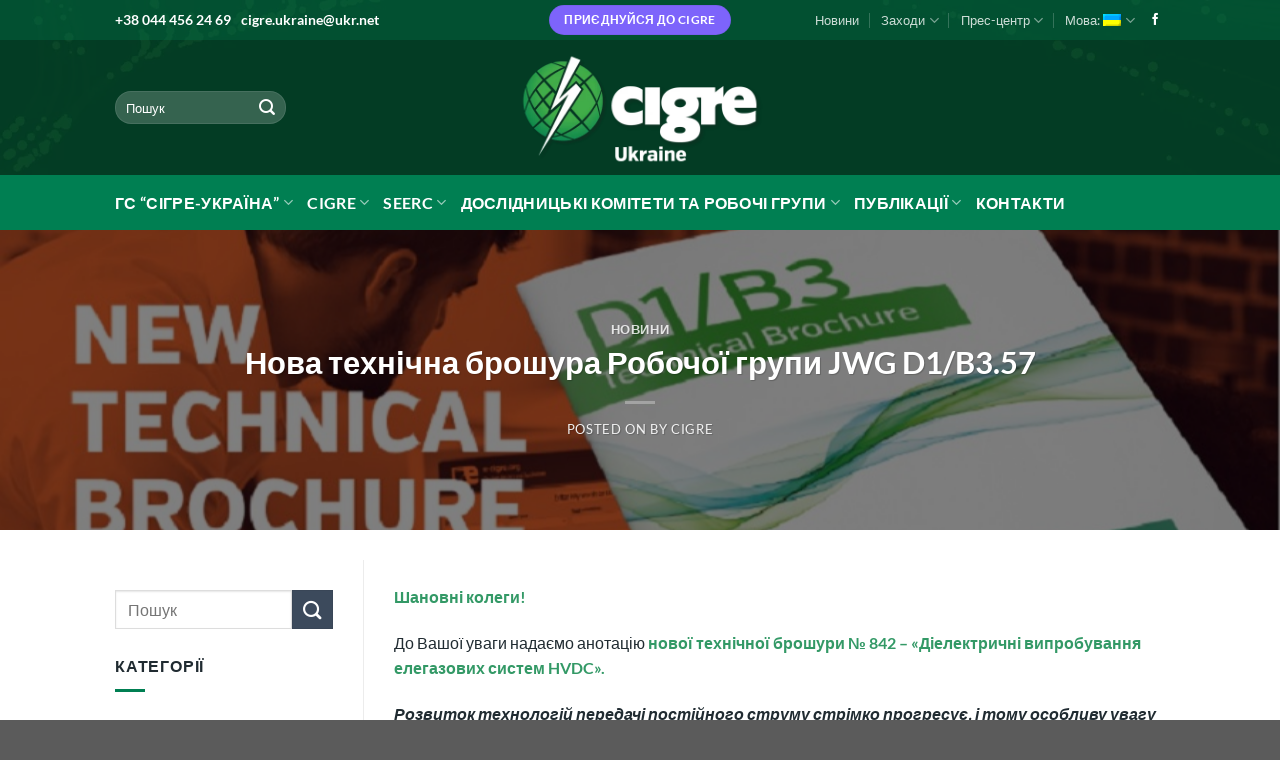

--- FILE ---
content_type: text/html; charset=UTF-8
request_url: https://cigre.org.ua/nova-tehnichna-broshura-robochoyi-grupy-jwg-d1-b3/
body_size: 122519
content:
<!DOCTYPE html>
<html dir="ltr" lang="uk" prefix="og: https://ogp.me/ns#" class="loading-site no-js">
<head>
	<meta charset="UTF-8" />
	<link rel="profile" href="http://gmpg.org/xfn/11" />
	<link rel="pingback" href="https://cigre.org.ua/xmlrpc.php" />

	<script>(function(html){html.className = html.className.replace(/\bno-js\b/,'js')})(document.documentElement);</script>
<title>Нова технічна брошура Робочої групи JWG D1/B3.57 - ГС СІГРЕ УКРАЇНА</title>

		<!-- All in One SEO 4.6.6 - aioseo.com -->
		<meta name="description" content="Шановні колеги! До Вашої уваги надаємо анотацію нової технічної брошури № 842 - «Діелектричні випробування елегазових систем HVDC». Розвиток технологій передачі постійного струму стрімко прогресує, і тому особливу увагу приділяють газовим ізольованим системам HVDC. Об’єднана робоча група CIGRE JWG D1/B3.57 детально розглянула цю тему, оскільки наразі не існує стандартів (діелектричних) випробувань елегазових систем HVDC. Виходячи" />
		<meta name="robots" content="max-image-preview:large" />
		<link rel="canonical" href="https://cigre.org.ua/nova-tehnichna-broshura-robochoyi-grupy-jwg-d1-b3/" />
		<meta name="generator" content="All in One SEO (AIOSEO) 4.6.6" />
		<meta property="og:locale" content="uk_UA" />
		<meta property="og:site_name" content="ГС СІГРЕ УКРАЇНА - Ukrainian NC CIGRE" />
		<meta property="og:type" content="article" />
		<meta property="og:title" content="Нова технічна брошура Робочої групи JWG D1/B3.57 - ГС СІГРЕ УКРАЇНА" />
		<meta property="og:description" content="Шановні колеги! До Вашої уваги надаємо анотацію нової технічної брошури № 842 - «Діелектричні випробування елегазових систем HVDC». Розвиток технологій передачі постійного струму стрімко прогресує, і тому особливу увагу приділяють газовим ізольованим системам HVDC. Об’єднана робоча група CIGRE JWG D1/B3.57 детально розглянула цю тему, оскільки наразі не існує стандартів (діелектричних) випробувань елегазових систем HVDC. Виходячи" />
		<meta property="og:url" content="https://cigre.org.ua/nova-tehnichna-broshura-robochoyi-grupy-jwg-d1-b3/" />
		<meta property="og:image" content="https://cigre.org.ua/wp-content/uploads/2019/01/cropped-CIGRE_Ukraine_neg_rgb-2.png" />
		<meta property="og:image:secure_url" content="https://cigre.org.ua/wp-content/uploads/2019/01/cropped-CIGRE_Ukraine_neg_rgb-2.png" />
		<meta property="og:image:width" content="524" />
		<meta property="og:image:height" content="250" />
		<meta property="article:published_time" content="2021-09-21T16:27:00+00:00" />
		<meta property="article:modified_time" content="2024-05-07T07:07:08+00:00" />
		<meta name="twitter:card" content="summary_large_image" />
		<meta name="twitter:title" content="Нова технічна брошура Робочої групи JWG D1/B3.57 - ГС СІГРЕ УКРАЇНА" />
		<meta name="twitter:description" content="Шановні колеги! До Вашої уваги надаємо анотацію нової технічної брошури № 842 - «Діелектричні випробування елегазових систем HVDC». Розвиток технологій передачі постійного струму стрімко прогресує, і тому особливу увагу приділяють газовим ізольованим системам HVDC. Об’єднана робоча група CIGRE JWG D1/B3.57 детально розглянула цю тему, оскільки наразі не існує стандартів (діелектричних) випробувань елегазових систем HVDC. Виходячи" />
		<meta name="twitter:image" content="https://cigre.org.ua/wp-content/uploads/2019/01/cropped-CIGRE_Ukraine_neg_rgb-2.png" />
		<script type="application/ld+json" class="aioseo-schema">
			{"@context":"https:\/\/schema.org","@graph":[{"@type":"BlogPosting","@id":"https:\/\/cigre.org.ua\/nova-tehnichna-broshura-robochoyi-grupy-jwg-d1-b3\/#blogposting","name":"\u041d\u043e\u0432\u0430 \u0442\u0435\u0445\u043d\u0456\u0447\u043d\u0430 \u0431\u0440\u043e\u0448\u0443\u0440\u0430 \u0420\u043e\u0431\u043e\u0447\u043e\u0457 \u0433\u0440\u0443\u043f\u0438 JWG D1\/B3.57 - \u0413\u0421 \u0421\u0406\u0413\u0420\u0415 \u0423\u041a\u0420\u0410\u0407\u041d\u0410","headline":"\u041d\u043e\u0432\u0430 \u0442\u0435\u0445\u043d\u0456\u0447\u043d\u0430 \u0431\u0440\u043e\u0448\u0443\u0440\u0430 \u0420\u043e\u0431\u043e\u0447\u043e\u0457 \u0433\u0440\u0443\u043f\u0438 JWG D1\/B3.57","author":{"@id":"https:\/\/cigre.org.ua\/author\/rhd-fhgreytwcs45002\/#author"},"publisher":{"@id":"https:\/\/cigre.org.ua\/#organization"},"image":{"@type":"ImageObject","url":"https:\/\/cigre.org.ua\/wp-content\/uploads\/2021\/09\/\u0422B_-D1B3.jpg","width":900,"height":469},"datePublished":"2021-09-22T04:27:00+03:00","dateModified":"2024-05-07T10:07:08+03:00","inLanguage":"uk","mainEntityOfPage":{"@id":"https:\/\/cigre.org.ua\/nova-tehnichna-broshura-robochoyi-grupy-jwg-d1-b3\/#webpage"},"isPartOf":{"@id":"https:\/\/cigre.org.ua\/nova-tehnichna-broshura-robochoyi-grupy-jwg-d1-b3\/#webpage"},"articleSection":"\u041d\u043e\u0432\u0438\u043d\u0438"},{"@type":"BreadcrumbList","@id":"https:\/\/cigre.org.ua\/nova-tehnichna-broshura-robochoyi-grupy-jwg-d1-b3\/#breadcrumblist","itemListElement":[{"@type":"ListItem","@id":"https:\/\/cigre.org.ua\/#listItem","position":1,"name":"\u0413\u043e\u043b\u043e\u0432\u043d\u0430","item":"https:\/\/cigre.org.ua\/","nextItem":"https:\/\/cigre.org.ua\/nova-tehnichna-broshura-robochoyi-grupy-jwg-d1-b3\/#listItem"},{"@type":"ListItem","@id":"https:\/\/cigre.org.ua\/nova-tehnichna-broshura-robochoyi-grupy-jwg-d1-b3\/#listItem","position":2,"name":"\u041d\u043e\u0432\u0430 \u0442\u0435\u0445\u043d\u0456\u0447\u043d\u0430 \u0431\u0440\u043e\u0448\u0443\u0440\u0430 \u0420\u043e\u0431\u043e\u0447\u043e\u0457 \u0433\u0440\u0443\u043f\u0438 JWG D1\/B3.57","previousItem":"https:\/\/cigre.org.ua\/#listItem"}]},{"@type":"Organization","@id":"https:\/\/cigre.org.ua\/#organization","name":"\u0413\u0421 \u0421\u0406\u0413\u0420\u0415 \u0423\u041a\u0420\u0410\u0407\u041d\u0410","description":"Ukrainian NC CIGRE","url":"https:\/\/cigre.org.ua\/"},{"@type":"Person","@id":"https:\/\/cigre.org.ua\/author\/rhd-fhgreytwcs45002\/#author","url":"https:\/\/cigre.org.ua\/author\/rhd-fhgreytwcs45002\/","name":"CIGRE","image":{"@type":"ImageObject","@id":"https:\/\/cigre.org.ua\/nova-tehnichna-broshura-robochoyi-grupy-jwg-d1-b3\/#authorImage","url":"https:\/\/cigre.org.ua\/wp-content\/plugins\/ultimate-member\/assets\/img\/default_avatar.jpg","width":96,"height":96,"caption":"CIGRE"}},{"@type":"WebPage","@id":"https:\/\/cigre.org.ua\/nova-tehnichna-broshura-robochoyi-grupy-jwg-d1-b3\/#webpage","url":"https:\/\/cigre.org.ua\/nova-tehnichna-broshura-robochoyi-grupy-jwg-d1-b3\/","name":"\u041d\u043e\u0432\u0430 \u0442\u0435\u0445\u043d\u0456\u0447\u043d\u0430 \u0431\u0440\u043e\u0448\u0443\u0440\u0430 \u0420\u043e\u0431\u043e\u0447\u043e\u0457 \u0433\u0440\u0443\u043f\u0438 JWG D1\/B3.57 - \u0413\u0421 \u0421\u0406\u0413\u0420\u0415 \u0423\u041a\u0420\u0410\u0407\u041d\u0410","description":"\u0428\u0430\u043d\u043e\u0432\u043d\u0456 \u043a\u043e\u043b\u0435\u0433\u0438! \u0414\u043e \u0412\u0430\u0448\u043e\u0457 \u0443\u0432\u0430\u0433\u0438 \u043d\u0430\u0434\u0430\u0454\u043c\u043e \u0430\u043d\u043e\u0442\u0430\u0446\u0456\u044e \u043d\u043e\u0432\u043e\u0457 \u0442\u0435\u0445\u043d\u0456\u0447\u043d\u043e\u0457 \u0431\u0440\u043e\u0448\u0443\u0440\u0438 \u2116 842 - \u00ab\u0414\u0456\u0435\u043b\u0435\u043a\u0442\u0440\u0438\u0447\u043d\u0456 \u0432\u0438\u043f\u0440\u043e\u0431\u0443\u0432\u0430\u043d\u043d\u044f \u0435\u043b\u0435\u0433\u0430\u0437\u043e\u0432\u0438\u0445 \u0441\u0438\u0441\u0442\u0435\u043c HVDC\u00bb. \u0420\u043e\u0437\u0432\u0438\u0442\u043e\u043a \u0442\u0435\u0445\u043d\u043e\u043b\u043e\u0433\u0456\u0439 \u043f\u0435\u0440\u0435\u0434\u0430\u0447\u0456 \u043f\u043e\u0441\u0442\u0456\u0439\u043d\u043e\u0433\u043e \u0441\u0442\u0440\u0443\u043c\u0443 \u0441\u0442\u0440\u0456\u043c\u043a\u043e \u043f\u0440\u043e\u0433\u0440\u0435\u0441\u0443\u0454, \u0456 \u0442\u043e\u043c\u0443 \u043e\u0441\u043e\u0431\u043b\u0438\u0432\u0443 \u0443\u0432\u0430\u0433\u0443 \u043f\u0440\u0438\u0434\u0456\u043b\u044f\u044e\u0442\u044c \u0433\u0430\u0437\u043e\u0432\u0438\u043c \u0456\u0437\u043e\u043b\u044c\u043e\u0432\u0430\u043d\u0438\u043c \u0441\u0438\u0441\u0442\u0435\u043c\u0430\u043c HVDC. \u041e\u0431\u2019\u0454\u0434\u043d\u0430\u043d\u0430 \u0440\u043e\u0431\u043e\u0447\u0430 \u0433\u0440\u0443\u043f\u0430 CIGRE JWG D1\/B3.57 \u0434\u0435\u0442\u0430\u043b\u044c\u043d\u043e \u0440\u043e\u0437\u0433\u043b\u044f\u043d\u0443\u043b\u0430 \u0446\u044e \u0442\u0435\u043c\u0443, \u043e\u0441\u043a\u0456\u043b\u044c\u043a\u0438 \u043d\u0430\u0440\u0430\u0437\u0456 \u043d\u0435 \u0456\u0441\u043d\u0443\u0454 \u0441\u0442\u0430\u043d\u0434\u0430\u0440\u0442\u0456\u0432 (\u0434\u0456\u0435\u043b\u0435\u043a\u0442\u0440\u0438\u0447\u043d\u0438\u0445) \u0432\u0438\u043f\u0440\u043e\u0431\u0443\u0432\u0430\u043d\u044c \u0435\u043b\u0435\u0433\u0430\u0437\u043e\u0432\u0438\u0445 \u0441\u0438\u0441\u0442\u0435\u043c HVDC. \u0412\u0438\u0445\u043e\u0434\u044f\u0447\u0438","inLanguage":"uk","isPartOf":{"@id":"https:\/\/cigre.org.ua\/#website"},"breadcrumb":{"@id":"https:\/\/cigre.org.ua\/nova-tehnichna-broshura-robochoyi-grupy-jwg-d1-b3\/#breadcrumblist"},"author":{"@id":"https:\/\/cigre.org.ua\/author\/rhd-fhgreytwcs45002\/#author"},"creator":{"@id":"https:\/\/cigre.org.ua\/author\/rhd-fhgreytwcs45002\/#author"},"image":{"@type":"ImageObject","url":"https:\/\/cigre.org.ua\/wp-content\/uploads\/2021\/09\/\u0422B_-D1B3.jpg","@id":"https:\/\/cigre.org.ua\/nova-tehnichna-broshura-robochoyi-grupy-jwg-d1-b3\/#mainImage","width":900,"height":469},"primaryImageOfPage":{"@id":"https:\/\/cigre.org.ua\/nova-tehnichna-broshura-robochoyi-grupy-jwg-d1-b3\/#mainImage"},"datePublished":"2021-09-22T04:27:00+03:00","dateModified":"2024-05-07T10:07:08+03:00"},{"@type":"WebSite","@id":"https:\/\/cigre.org.ua\/#website","url":"https:\/\/cigre.org.ua\/","name":"\u0413\u0421 \u0421\u0406\u0413\u0420\u0415 \u0423\u041a\u0420\u0410\u0407\u041d\u0410","description":"Ukrainian NC CIGRE","inLanguage":"uk","publisher":{"@id":"https:\/\/cigre.org.ua\/#organization"}}]}
		</script>
		<!-- All in One SEO -->

<meta name="viewport" content="width=device-width, initial-scale=1" /><link rel='prefetch' href='https://cigre.org.ua/wp-content/themes/flatsome/assets/js/flatsome.js?ver=a0a7aee297766598a20e' />
<link rel='prefetch' href='https://cigre.org.ua/wp-content/themes/flatsome/assets/js/chunk.slider.js?ver=3.18.7' />
<link rel='prefetch' href='https://cigre.org.ua/wp-content/themes/flatsome/assets/js/chunk.popups.js?ver=3.18.7' />
<link rel='prefetch' href='https://cigre.org.ua/wp-content/themes/flatsome/assets/js/chunk.tooltips.js?ver=3.18.7' />
<link rel="alternate" type="application/rss+xml" title="ГС СІГРЕ УКРАЇНА &raquo; стрічка" href="https://cigre.org.ua/feed/" />
<link rel='stylesheet' id='pt-cv-public-style-css' href='https://cigre.org.ua/wp-content/plugins/content-views-query-and-display-post-page/public/assets/css/cv.css?ver=3.8.0' type='text/css' media='all' />
<link rel='stylesheet' id='contact-form-7-css' href='https://cigre.org.ua/wp-content/plugins/contact-form-7/includes/css/styles.css?ver=5.9.6' type='text/css' media='all' />
<link rel='stylesheet' id='tablepress-default-css' href='https://cigre.org.ua/wp-content/plugins/tablepress/css/build/default.css?ver=2.3.2' type='text/css' media='all' />
<link rel='stylesheet' id='popup-maker-site-css' href='//cigre.org.ua/wp-content/uploads/pum/pum-site-styles.css?generated=1720682419&#038;ver=1.19.0' type='text/css' media='all' />
<link rel='stylesheet' id='flatsome-main-css' href='https://cigre.org.ua/wp-content/themes/flatsome/assets/css/flatsome.css?ver=3.18.7' type='text/css' media='all' />
<style id='flatsome-main-inline-css' type='text/css'>
@font-face {
				font-family: "fl-icons";
				font-display: block;
				src: url(https://cigre.org.ua/wp-content/themes/flatsome/assets/css/icons/fl-icons.eot?v=3.18.7);
				src:
					url(https://cigre.org.ua/wp-content/themes/flatsome/assets/css/icons/fl-icons.eot#iefix?v=3.18.7) format("embedded-opentype"),
					url(https://cigre.org.ua/wp-content/themes/flatsome/assets/css/icons/fl-icons.woff2?v=3.18.7) format("woff2"),
					url(https://cigre.org.ua/wp-content/themes/flatsome/assets/css/icons/fl-icons.ttf?v=3.18.7) format("truetype"),
					url(https://cigre.org.ua/wp-content/themes/flatsome/assets/css/icons/fl-icons.woff?v=3.18.7) format("woff"),
					url(https://cigre.org.ua/wp-content/themes/flatsome/assets/css/icons/fl-icons.svg?v=3.18.7#fl-icons) format("svg");
			}
</style>
<link rel='stylesheet' id='um_modal-css' href='https://cigre.org.ua/wp-content/plugins/ultimate-member/assets/css/um-modal.min.css?ver=2.8.6' type='text/css' media='all' />
<link rel='stylesheet' id='um_ui-css' href='https://cigre.org.ua/wp-content/plugins/ultimate-member/assets/libs/jquery-ui/jquery-ui.min.css?ver=1.13.2' type='text/css' media='all' />
<link rel='stylesheet' id='um_tipsy-css' href='https://cigre.org.ua/wp-content/plugins/ultimate-member/assets/libs/tipsy/tipsy.min.css?ver=1.0.0a' type='text/css' media='all' />
<link rel='stylesheet' id='um_raty-css' href='https://cigre.org.ua/wp-content/plugins/ultimate-member/assets/libs/raty/um-raty.min.css?ver=2.6.0' type='text/css' media='all' />
<link rel='stylesheet' id='select2-css' href='https://cigre.org.ua/wp-content/plugins/ultimate-member/assets/libs/select2/select2.min.css?ver=4.0.13' type='text/css' media='all' />
<link rel='stylesheet' id='um_fileupload-css' href='https://cigre.org.ua/wp-content/plugins/ultimate-member/assets/css/um-fileupload.min.css?ver=2.8.6' type='text/css' media='all' />
<link rel='stylesheet' id='um_confirm-css' href='https://cigre.org.ua/wp-content/plugins/ultimate-member/assets/libs/um-confirm/um-confirm.min.css?ver=1.0' type='text/css' media='all' />
<link rel='stylesheet' id='um_datetime-css' href='https://cigre.org.ua/wp-content/plugins/ultimate-member/assets/libs/pickadate/default.min.css?ver=3.6.2' type='text/css' media='all' />
<link rel='stylesheet' id='um_datetime_date-css' href='https://cigre.org.ua/wp-content/plugins/ultimate-member/assets/libs/pickadate/default.date.min.css?ver=3.6.2' type='text/css' media='all' />
<link rel='stylesheet' id='um_datetime_time-css' href='https://cigre.org.ua/wp-content/plugins/ultimate-member/assets/libs/pickadate/default.time.min.css?ver=3.6.2' type='text/css' media='all' />
<link rel='stylesheet' id='um_fonticons_ii-css' href='https://cigre.org.ua/wp-content/plugins/ultimate-member/assets/libs/legacy/fonticons/fonticons-ii.min.css?ver=2.8.6' type='text/css' media='all' />
<link rel='stylesheet' id='um_fonticons_fa-css' href='https://cigre.org.ua/wp-content/plugins/ultimate-member/assets/libs/legacy/fonticons/fonticons-fa.min.css?ver=2.8.6' type='text/css' media='all' />
<link rel='stylesheet' id='um_fontawesome-css' href='https://cigre.org.ua/wp-content/plugins/ultimate-member/assets/css/um-fontawesome.min.css?ver=6.5.2' type='text/css' media='all' />
<link rel='stylesheet' id='um_common-css' href='https://cigre.org.ua/wp-content/plugins/ultimate-member/assets/css/common.min.css?ver=2.8.6' type='text/css' media='all' />
<link rel='stylesheet' id='um_responsive-css' href='https://cigre.org.ua/wp-content/plugins/ultimate-member/assets/css/um-responsive.min.css?ver=2.8.6' type='text/css' media='all' />
<link rel='stylesheet' id='um_styles-css' href='https://cigre.org.ua/wp-content/plugins/ultimate-member/assets/css/um-styles.min.css?ver=2.8.6' type='text/css' media='all' />
<link rel='stylesheet' id='um_crop-css' href='https://cigre.org.ua/wp-content/plugins/ultimate-member/assets/libs/cropper/cropper.min.css?ver=1.6.1' type='text/css' media='all' />
<link rel='stylesheet' id='um_profile-css' href='https://cigre.org.ua/wp-content/plugins/ultimate-member/assets/css/um-profile.min.css?ver=2.8.6' type='text/css' media='all' />
<link rel='stylesheet' id='um_account-css' href='https://cigre.org.ua/wp-content/plugins/ultimate-member/assets/css/um-account.min.css?ver=2.8.6' type='text/css' media='all' />
<link rel='stylesheet' id='um_misc-css' href='https://cigre.org.ua/wp-content/plugins/ultimate-member/assets/css/um-misc.min.css?ver=2.8.6' type='text/css' media='all' />
<link rel='stylesheet' id='um_default_css-css' href='https://cigre.org.ua/wp-content/plugins/ultimate-member/assets/css/um-old-default.min.css?ver=2.8.6' type='text/css' media='all' />
<script type="text/javascript" src="https://cigre.org.ua/wp-includes/js/jquery/jquery.min.js?ver=3.7.1" id="jquery-core-js"></script>
<script type="text/javascript" src="https://cigre.org.ua/wp-content/plugins/ultimate-member/assets/js/um-gdpr.min.js?ver=2.8.6" id="um-gdpr-js"></script>
<link rel="https://api.w.org/" href="https://cigre.org.ua/wp-json/" /><link rel="alternate" type="application/json" href="https://cigre.org.ua/wp-json/wp/v2/posts/1990" /><link rel="EditURI" type="application/rsd+xml" title="RSD" href="https://cigre.org.ua/xmlrpc.php?rsd" />
<meta name="generator" content="WordPress 6.5.7" />
<link rel='shortlink' href='https://cigre.org.ua/?p=1990' />
<link rel="alternate" type="application/json+oembed" href="https://cigre.org.ua/wp-json/oembed/1.0/embed?url=https%3A%2F%2Fcigre.org.ua%2Fnova-tehnichna-broshura-robochoyi-grupy-jwg-d1-b3%2F" />
<link rel="alternate" type="text/xml+oembed" href="https://cigre.org.ua/wp-json/oembed/1.0/embed?url=https%3A%2F%2Fcigre.org.ua%2Fnova-tehnichna-broshura-robochoyi-grupy-jwg-d1-b3%2F&#038;format=xml" />
		<style type="text/css">
			.um_request_name {
				display: none !important;
			}
		</style>
	<style type="text/css">
.qtranxs_flag_ua {background-image: url(https://cigre.org.ua/wp-content/plugins/qtranslate-x/flags/ua.png); background-repeat: no-repeat;}
.qtranxs_flag_en {background-image: url(https://cigre.org.ua/wp-content/plugins/qtranslate-x/flags/gb.png); background-repeat: no-repeat;}
</style>
<link hreflang="ua" href="https://cigre.org.ua/nova-tehnichna-broshura-robochoyi-grupy-jwg-d1-b3/" rel="alternate" />
<link hreflang="en" href="https://cigre.org.ua/en/nova-tehnichna-broshura-robochoyi-grupy-jwg-d1-b3/" rel="alternate" />
<link hreflang="x-default" href="https://cigre.org.ua/nova-tehnichna-broshura-robochoyi-grupy-jwg-d1-b3/" rel="alternate" />
<meta name="generator" content="qTranslate-X 3.4.6.8" />
<style>.bg{opacity: 0; transition: opacity 1s; -webkit-transition: opacity 1s;} .bg-loaded{opacity: 1;}</style><link rel="icon" href="https://cigre.org.ua/wp-content/uploads/2024/05/cropped-fav-cigre-32x32.webp" sizes="32x32" />
<link rel="icon" href="https://cigre.org.ua/wp-content/uploads/2024/05/cropped-fav-cigre-192x192.webp" sizes="192x192" />
<link rel="apple-touch-icon" href="https://cigre.org.ua/wp-content/uploads/2024/05/cropped-fav-cigre-180x180.webp" />
<meta name="msapplication-TileImage" content="https://cigre.org.ua/wp-content/uploads/2024/05/cropped-fav-cigre-270x270.webp" />
<style id="custom-css" type="text/css">:root {--primary-color: #007f52;--fs-color-primary: #007f52;--fs-color-secondary: #3c4a5c;--fs-color-success: #7a9c59;--fs-color-alert: #7d64fb;--fs-experimental-link-color: #007f52;--fs-experimental-link-color-hover: #00203c;}.tooltipster-base {--tooltip-color: #fff;--tooltip-bg-color: #000;}.off-canvas-right .mfp-content, .off-canvas-left .mfp-content {--drawer-width: 300px;}.header-main{height: 135px}#logo img{max-height: 135px}#logo{width:250px;}#logo img{padding:4px 0;}.header-bottom{min-height: 55px}.header-top{min-height: 35px}.transparent .header-main{height: 90px}.transparent #logo img{max-height: 90px}.has-transparent + .page-title:first-of-type,.has-transparent + #main > .page-title,.has-transparent + #main > div > .page-title,.has-transparent + #main .page-header-wrapper:first-of-type .page-title{padding-top: 170px;}.header.show-on-scroll,.stuck .header-main{height:70px!important}.stuck #logo img{max-height: 70px!important}.header-bg-color {background-color: rgba(0,61,32,0.88)}.header-bg-image {background-image: url('http://cigre.org.ua/wp-content/uploads/2024/05/csm_abstract-background_67e7b7852d.webp');}.header-bg-image {background-repeat: repeat;}.header-bottom {background-color: #007f52}.top-bar-nav > li > a{line-height: 30px }.header-main .nav > li > a{line-height: 16px }.stuck .header-main .nav > li > a{line-height: 50px }.header-bottom-nav > li > a{line-height: 20px }@media (max-width: 549px) {.header-main{height: 70px}#logo img{max-height: 70px}}.nav-dropdown{font-size:100%}.header-top{background-color:rgba(0,127,82,0.3)!important;}body{color: #202b31}h1,h2,h3,h4,h5,h6,.heading-font{color: #0c5100;}@media screen and (max-width: 549px){body{font-size: 100%;}}body{font-family: Lato, sans-serif;}body {font-weight: 400;font-style: normal;}.nav > li > a {font-family: Lato, sans-serif;}.mobile-sidebar-levels-2 .nav > li > ul > li > a {font-family: Lato, sans-serif;}.nav > li > a,.mobile-sidebar-levels-2 .nav > li > ul > li > a {font-weight: 700;font-style: normal;}h1,h2,h3,h4,h5,h6,.heading-font, .off-canvas-center .nav-sidebar.nav-vertical > li > a{font-family: Lato, sans-serif;}h1,h2,h3,h4,h5,h6,.heading-font,.banner h1,.banner h2 {font-weight: 700;font-style: normal;}.alt-font{font-family: "Dancing Script", sans-serif;}.alt-font {font-weight: 400!important;font-style: normal!important;}.header:not(.transparent) .header-bottom-nav.nav > li > a{color: #ffffff;}.header:not(.transparent) .header-bottom-nav.nav > li > a:hover,.header:not(.transparent) .header-bottom-nav.nav > li.active > a,.header:not(.transparent) .header-bottom-nav.nav > li.current > a,.header:not(.transparent) .header-bottom-nav.nav > li > a.active,.header:not(.transparent) .header-bottom-nav.nav > li > a.current{color: #bbfbbb;}.header-bottom-nav.nav-line-bottom > li > a:before,.header-bottom-nav.nav-line-grow > li > a:before,.header-bottom-nav.nav-line > li > a:before,.header-bottom-nav.nav-box > li > a:hover,.header-bottom-nav.nav-box > li.active > a,.header-bottom-nav.nav-pills > li > a:hover,.header-bottom-nav.nav-pills > li.active > a{color:#FFF!important;background-color: #bbfbbb;}.is-divider{background-color: #007f52;}.has-equal-box-heights .box-image {padding-top: 100%;}button[name='update_cart'] { display: none; }.nav-vertical-fly-out > li + li {border-top-width: 1px; border-top-style: solid;}/* Custom CSS */.phone {color:#FFFFFF;font-size: 12px;font-weight: 600;}.phone a {color: #FFFFFF;font-size: 14px;font-weight: 800;}.label-new.menu-item > a:after{content:"New";}.label-hot.menu-item > a:after{content:"Hot";}.label-sale.menu-item > a:after{content:"Sale";}.label-popular.menu-item > a:after{content:"Popular";}</style>		<style type="text/css" id="wp-custom-css">
			[:ua]25-го жовтня 2019 року в місті Сараєво (Боснія та Герцеговина) відбувся 1-й міжнародний колоквіум країн Південно-Східної Європи під егідою SEERC-CIGRE "Національні енергетично-кліматичні стратегії 2030 та виклики електроенергетичного сектору".
Колоквіум організовано під керівництвом голови адміністративного комітету SEERC-CIGRE Klemens REICH (Австрія) та голови національного комітету CIGRE Боснія та Герцеговина Edhem BICAKCIC.
Доповідь від України "Стратегія розвитку української енергосистеми до 2030 року" представив віце-президент та голова технічного комітету CIGRE Україна Бондаренко Юрій Миколайович.
Основні стратегічні плани розвитку енергосистем представили країни: Австрія, Боснія та Герцеговина, Грузія, Італія, Сербія, Словенія, Туреччина, Україна, Хорватія.

Важливим результатом колоквіуму є обмін інформацією про основні підходи в розвитку енергетики до яких належать: розвиток традиційної генерації, відновлювальної енергетики, енергетичного ринку; спільні проекти в розвитку електричних мереж, впровадження новітніх технологій. Світові тенденції в енергетиці пов'язані зі зміною клімату і вимогами декарбонізації, децентралізації та діджиталізації.







[:]		</style>
		<style id="kirki-inline-styles">/* latin-ext */
@font-face {
  font-family: 'Lato';
  font-style: normal;
  font-weight: 400;
  font-display: swap;
  src: url(https://cigre.org.ua/wp-content/fonts/lato/S6uyw4BMUTPHjxAwXjeu.woff2) format('woff2');
  unicode-range: U+0100-02BA, U+02BD-02C5, U+02C7-02CC, U+02CE-02D7, U+02DD-02FF, U+0304, U+0308, U+0329, U+1D00-1DBF, U+1E00-1E9F, U+1EF2-1EFF, U+2020, U+20A0-20AB, U+20AD-20C0, U+2113, U+2C60-2C7F, U+A720-A7FF;
}
/* latin */
@font-face {
  font-family: 'Lato';
  font-style: normal;
  font-weight: 400;
  font-display: swap;
  src: url(https://cigre.org.ua/wp-content/fonts/lato/S6uyw4BMUTPHjx4wXg.woff2) format('woff2');
  unicode-range: U+0000-00FF, U+0131, U+0152-0153, U+02BB-02BC, U+02C6, U+02DA, U+02DC, U+0304, U+0308, U+0329, U+2000-206F, U+20AC, U+2122, U+2191, U+2193, U+2212, U+2215, U+FEFF, U+FFFD;
}
/* latin-ext */
@font-face {
  font-family: 'Lato';
  font-style: normal;
  font-weight: 700;
  font-display: swap;
  src: url(https://cigre.org.ua/wp-content/fonts/lato/S6u9w4BMUTPHh6UVSwaPGR_p.woff2) format('woff2');
  unicode-range: U+0100-02BA, U+02BD-02C5, U+02C7-02CC, U+02CE-02D7, U+02DD-02FF, U+0304, U+0308, U+0329, U+1D00-1DBF, U+1E00-1E9F, U+1EF2-1EFF, U+2020, U+20A0-20AB, U+20AD-20C0, U+2113, U+2C60-2C7F, U+A720-A7FF;
}
/* latin */
@font-face {
  font-family: 'Lato';
  font-style: normal;
  font-weight: 700;
  font-display: swap;
  src: url(https://cigre.org.ua/wp-content/fonts/lato/S6u9w4BMUTPHh6UVSwiPGQ.woff2) format('woff2');
  unicode-range: U+0000-00FF, U+0131, U+0152-0153, U+02BB-02BC, U+02C6, U+02DA, U+02DC, U+0304, U+0308, U+0329, U+2000-206F, U+20AC, U+2122, U+2191, U+2193, U+2212, U+2215, U+FEFF, U+FFFD;
}/* vietnamese */
@font-face {
  font-family: 'Dancing Script';
  font-style: normal;
  font-weight: 400;
  font-display: swap;
  src: url(https://cigre.org.ua/wp-content/fonts/dancing-script/If2cXTr6YS-zF4S-kcSWSVi_sxjsohD9F50Ruu7BMSo3Rep8ltA.woff2) format('woff2');
  unicode-range: U+0102-0103, U+0110-0111, U+0128-0129, U+0168-0169, U+01A0-01A1, U+01AF-01B0, U+0300-0301, U+0303-0304, U+0308-0309, U+0323, U+0329, U+1EA0-1EF9, U+20AB;
}
/* latin-ext */
@font-face {
  font-family: 'Dancing Script';
  font-style: normal;
  font-weight: 400;
  font-display: swap;
  src: url(https://cigre.org.ua/wp-content/fonts/dancing-script/If2cXTr6YS-zF4S-kcSWSVi_sxjsohD9F50Ruu7BMSo3ROp8ltA.woff2) format('woff2');
  unicode-range: U+0100-02BA, U+02BD-02C5, U+02C7-02CC, U+02CE-02D7, U+02DD-02FF, U+0304, U+0308, U+0329, U+1D00-1DBF, U+1E00-1E9F, U+1EF2-1EFF, U+2020, U+20A0-20AB, U+20AD-20C0, U+2113, U+2C60-2C7F, U+A720-A7FF;
}
/* latin */
@font-face {
  font-family: 'Dancing Script';
  font-style: normal;
  font-weight: 400;
  font-display: swap;
  src: url(https://cigre.org.ua/wp-content/fonts/dancing-script/If2cXTr6YS-zF4S-kcSWSVi_sxjsohD9F50Ruu7BMSo3Sup8.woff2) format('woff2');
  unicode-range: U+0000-00FF, U+0131, U+0152-0153, U+02BB-02BC, U+02C6, U+02DA, U+02DC, U+0304, U+0308, U+0329, U+2000-206F, U+20AC, U+2122, U+2191, U+2193, U+2212, U+2215, U+FEFF, U+FFFD;
}</style></head>

<body class="post-template-default single single-post postid-1990 single-format-standard lightbox nav-dropdown-has-arrow nav-dropdown-has-shadow nav-dropdown-has-border">


<a class="skip-link screen-reader-text" href="#main">Skip to content</a>

<div id="wrapper">

	
	<header id="header" class="header has-sticky sticky-jump sticky-hide-on-scroll">
		<div class="header-wrapper">
			<div id="top-bar" class="header-top nav-dark flex-has-center">
    <div class="flex-row container">
      <div class="flex-col hide-for-medium flex-left">
          <ul class="nav nav-left medium-nav-center nav-small  nav-divided">
              <li class="html custom html_topbar_left"><div class=phone> <a href="tel:+38 044 456 24 69">+38 044 456 24 69</a>     <a href="mailto:cigre.ukraine@ukr.net">cigre.ukraine@ukr.net</a></div></li>          </ul>
      </div>

      <div class="flex-col hide-for-medium flex-center">
          <ul class="nav nav-center nav-small  nav-divided">
              <li class="html header-button-1">
	<div class="header-button">
		<a href="#popmake-3473" class="button alert"  style="border-radius:99px;">
    <span>Приєднуйся до CIGRE</span>
  </a>
	</div>
</li>
          </ul>
      </div>

      <div class="flex-col hide-for-medium flex-right">
         <ul class="nav top-bar-nav nav-right nav-small  nav-divided">
              <li id="menu-item-3391" class="menu-item menu-item-type-post_type menu-item-object-page menu-item-3391 menu-item-design-default"><a href="https://cigre.org.ua/news/" class="nav-top-link">Новини</a></li>
<li id="menu-item-3399" class="menu-item menu-item-type-post_type menu-item-object-page menu-item-has-children menu-item-3399 menu-item-design-default has-dropdown"><a href="https://cigre.org.ua/events/" class="nav-top-link" aria-expanded="false" aria-haspopup="menu">Заходи<i class="icon-angle-down" ></i></a>
<ul class="sub-menu nav-dropdown nav-dropdown-default">
	<li id="menu-item-3398" class="menu-item menu-item-type-post_type menu-item-object-page menu-item-3398"><a href="https://cigre.org.ua/events/upcoming-events/">Майбутні заходи</a></li>
	<li id="menu-item-3397" class="menu-item menu-item-type-post_type menu-item-object-page menu-item-3397"><a href="https://cigre.org.ua/events/past_events/">Минулі заходи</a></li>
</ul>
</li>
<li id="menu-item-3410" class="menu-item menu-item-type-custom menu-item-object-custom menu-item-3410 menu-item-design-custom-size menu-item-has-block has-dropdown"><a href="https://cigre.org.ua/category/news/" class="nav-top-link" aria-expanded="false" aria-haspopup="menu">Прес-центр<i class="icon-angle-down" ></i></a><div class="sub-menu nav-dropdown">	<section class="section dark" id="section_1289694774">
		<div class="bg section-bg fill bg-fill  bg-loaded" >

			
			
			

		</div>

		

		<div class="section-content relative">
			

<div class="row"  id="row-1787245867">


	<div id="col-103820409" class="col medium-6 small-12 large-6"  >
				<div class="col-inner"  >
			
			

<div class="container section-title-container" ><h4 class="section-title section-title-normal"><b></b><span class="section-title-main" style="font-size:85%;">Майбутні заходи</span><b></b></h4></div>

	<div class="ux-menu stack stack-col justify-start ux-menu--divider-solid">
		

	<div class="ux-menu-link flex menu-item">
		<a class="ux-menu-link__link flex" href="https://cigre.org.ua/%d1%87%d0%b5%d1%82%d0%b2%d0%b5%d1%80%d1%82%d0%b0-%d0%ba%d0%be%d0%bd%d1%84%d0%b5%d1%80%d0%b5%d0%bd%d1%86%d1%96%d1%8f-seerc-2023/" >
						<span class="ux-menu-link__text">
				ЧЕТВЕРТА КОНФЕРЕНЦІЯ SEERC 2023			</span>
		</a>
	</div>
	

	<div class="ux-menu-link flex menu-item">
		<a class="ux-menu-link__link flex" href="https://cigre.org.ua/viii-mizhnarodnyj-kongres-inzheneriv%e2%80%91en/" >
						<span class="ux-menu-link__text">
				VIIІ МІЖНАРОДНИЙ КОНГРЕС ІНЖЕНЕРІВ‑ЕНЕРГЕТИКІВ ІННОВАЦІЙНИЙ ШЛЯХ ВІДНОВЛЕННЯ ЕНЕРГЕТИКИ УКРАЇНИ			</span>
		</a>
	</div>
	

	<div class="ux-menu-link flex menu-item">
		<a class="ux-menu-link__link flex" href="https://cigre.org.ua/events/upcoming-events/%d1%81%d0%b5%d1%81%d1%96%d1%8f-cigre-2024/" >
						<span class="ux-menu-link__text">
				Сесія CIGRE 2024			</span>
		</a>
	</div>
	


	</div>
	

		</div>
					</div>

	

	<div id="col-1128343056" class="col medium-6 small-12 large-6"  >
				<div class="col-inner"  >
			
			

<div class="container section-title-container" ><h4 class="section-title section-title-normal"><b></b><span class="section-title-main" style="font-size:85%;">Минулі заходи</span><b></b></h4></div>

	<div class="ux-menu stack stack-col justify-start ux-menu--divider-solid">
		

	<div class="ux-menu-link flex menu-item">
		<a class="ux-menu-link__link flex" href="https://cigre.org.ua/seerc/regional_conference_2021/" >
						<span class="ux-menu-link__text">
				ТРЕТЯ КОНФЕРЕНЦІЯ SEERC 2022			</span>
		</a>
	</div>
	


	</div>
	
<div class="row"  id="row-2109236443">


	<div id="col-1332823386" class="col medium-1 small-12 large-1"  >
				<div class="col-inner"  >
			
			


		</div>
					</div>

	

	<div id="col-1885168562" class="col medium-10 small-12 large-10"  >
				<div class="col-inner"  >
			
			

	<div class="ux-menu stack stack-col justify-start ux-menu--divider-solid">
		

	<div class="ux-menu-link flex menu-item">
		<a class="ux-menu-link__link flex" href="https://cigre.org.ua/seerc/regional_conference_2021/topics/" >
						<span class="ux-menu-link__text">
				Теми			</span>
		</a>
	</div>
	

	<div class="ux-menu-link flex menu-item">
		<a class="ux-menu-link__link flex" href="https://cigre.org.ua/seerc/regional_conference_2021/submission/" >
						<span class="ux-menu-link__text">
				Реєстрація / подання доповідей			</span>
		</a>
	</div>
	

	<div class="ux-menu-link flex menu-item">
		<a class="ux-menu-link__link flex" href="https://cigre.org.ua" >
						<span class="ux-menu-link__text">
				Програма конференції			</span>
		</a>
	</div>
	


	</div>
	

		</div>
					</div>

	

</div>
	<div class="ux-menu stack stack-col justify-start ux-menu--divider-solid">
		

	<div class="ux-menu-link flex menu-item">
		<a class="ux-menu-link__link flex" href="https://cigre.org.ua/vii-mizhnarodnyj-kongres-inzheneriv-energ/" >
						<span class="ux-menu-link__text">
				VII Міжнародний Конгрес інженерів-енергетиків			</span>
		</a>
	</div>
	

	<div class="ux-menu-link flex menu-item">
		<a class="ux-menu-link__link flex" href="https://cigre.org.ua/events/%d0%bc%d1%96%d0%b6%d0%bd%d0%b0%d1%80%d0%be%d0%b4%d0%bd%d0%b0-%d0%ba%d0%be%d0%bd%d1%84%d0%b5%d1%80%d0%b5%d0%bd%d1%86%d1%96%d1%8f-cmdm-2021-6-%d0%b5-%d0%b2%d0%b8%d0%b4%d0%b0%d0%bd%d0%bd%d1%8f/" >
						<span class="ux-menu-link__text">
				Міжнародна конференція CMDM 2021 (6-е скликання)			</span>
		</a>
	</div>
	

	<div class="ux-menu-link flex menu-item">
		<a class="ux-menu-link__link flex" href="https://cigre.org.ua/events/english-cigre-session-2020/" >
						<span class="ux-menu-link__text">
				Ювілейна Сесія CIGRE 2021			</span>
		</a>
	</div>
	

	<div class="ux-menu-link flex menu-item">
		<a class="ux-menu-link__link flex" href="https://cigre.org.ua/events/english-cigre-session-2020/registration/" >
						<span class="ux-menu-link__text">
				Реєстрація учасників та оплата участі			</span>
		</a>
	</div>
	


	</div>
	

		</div>
					</div>

	

</div>

		</div>

		
<style>
#section_1289694774 {
  padding-top: 10px;
  padding-bottom: 10px;
  background-color: rgb(27, 64, 51);
}
</style>
	</section>
	</div><style>#menu-item-3410 > .nav-dropdown {width: 650px;}</style></li>
<li id="menu-item-3339" class="qtranxs-lang-menu qtranxs-lang-menu-ua menu-item menu-item-type-custom menu-item-object-custom menu-item-has-children menu-item-3339 menu-item-design-default has-dropdown"><a title="Українська" href="#" class="nav-top-link" aria-expanded="false" aria-haspopup="menu">Мова:&nbsp;<img src="https://cigre.org.ua/wp-content/plugins/qtranslate-x/flags/ua.png" alt="Українська" /><i class="icon-angle-down" ></i></a>
<ul class="sub-menu nav-dropdown nav-dropdown-default">
	<li id="menu-item-3411" class="qtranxs-lang-menu-item qtranxs-lang-menu-item-ua menu-item menu-item-type-custom menu-item-object-custom menu-item-3411"><a title="Українська" href="https://cigre.org.ua/ua/nova-tehnichna-broshura-robochoyi-grupy-jwg-d1-b3/"><img src="https://cigre.org.ua/wp-content/plugins/qtranslate-x/flags/ua.png" alt="Українська" />&nbsp;Українська</a></li>
	<li id="menu-item-3412" class="qtranxs-lang-menu-item qtranxs-lang-menu-item-en menu-item menu-item-type-custom menu-item-object-custom menu-item-3412"><a title="English" href="https://cigre.org.ua/en/nova-tehnichna-broshura-robochoyi-grupy-jwg-d1-b3/"><img src="https://cigre.org.ua/wp-content/plugins/qtranslate-x/flags/gb.png" alt="English" />&nbsp;English</a></li>
</ul>
</li>
<li class="html header-social-icons ml-0">
	<div class="social-icons follow-icons" ><a href="https://www.facebook.com/cigre.ua/" target="_blank" data-label="Facebook" class="icon plain facebook tooltip" title="Follow on Facebook" aria-label="Follow on Facebook" rel="noopener nofollow" ><i class="icon-facebook" ></i></a></div></li>
          </ul>
      </div>

            <div class="flex-col show-for-medium flex-grow">
          <ul class="nav nav-center nav-small mobile-nav  nav-divided">
              <li class="html custom html_topbar_left"><div class=phone> <a href="tel:+38 044 456 24 69">+38 044 456 24 69</a>     <a href="mailto:cigre.ukraine@ukr.net">cigre.ukraine@ukr.net</a></div></li>          </ul>
      </div>
      
    </div>
</div>
<div id="masthead" class="header-main show-logo-center nav-dark">
      <div class="header-inner flex-row container logo-center medium-logo-center" role="navigation">

          <!-- Logo -->
          <div id="logo" class="flex-col logo">
            
<!-- Header logo -->
<a href="https://cigre.org.ua/" title="ГС СІГРЕ УКРАЇНА - Ukrainian NC CIGRE" rel="home">
		<img width="524" height="250" src="https://cigre.org.ua/wp-content/uploads/2024/05/cropped-CIGRE_Ukraine_neg_rgb-2.webp" class="header_logo header-logo" alt="ГС СІГРЕ УКРАЇНА"/><img  width="524" height="250" src="https://cigre.org.ua/wp-content/uploads/2024/05/cropped-CIGRE_Ukraine_neg_rgb-2.webp" class="header-logo-dark" alt="ГС СІГРЕ УКРАЇНА"/></a>
          </div>

          <!-- Mobile Left Elements -->
          <div class="flex-col show-for-medium flex-left">
            <ul class="mobile-nav nav nav-left ">
              <li class="nav-icon has-icon">
  		<a href="#" data-open="#main-menu" data-pos="left" data-bg="main-menu-overlay" data-color="" class="is-small" aria-label="Menu" aria-controls="main-menu" aria-expanded="false">

		  <i class="icon-menu" ></i>
		  		</a>
	</li>
            </ul>
          </div>

          <!-- Left Elements -->
          <div class="flex-col hide-for-medium flex-left
            ">
            <ul class="header-nav header-nav-main nav nav-left  nav-divided nav-uppercase" >
              <li class="header-search-form search-form html relative has-icon">
	<div class="header-search-form-wrapper">
		<div class="searchform-wrapper ux-search-box relative form-flat is-normal"><form method="get" class="searchform" action="https://cigre.org.ua/" role="search">
		<div class="flex-row relative">
			<div class="flex-col flex-grow">
	   	   <input type="search" class="search-field mb-0" name="s" value="" id="s" placeholder="Пошук" />
			</div>
			<div class="flex-col">
				<button type="submit" class="ux-search-submit submit-button secondary button icon mb-0" aria-label="Submit">
					<i class="icon-search" ></i>				</button>
			</div>
		</div>
    <div class="live-search-results text-left z-top"></div>
</form>
</div>	</div>
</li>
            </ul>
          </div>

          <!-- Right Elements -->
          <div class="flex-col hide-for-medium flex-right">
            <ul class="header-nav header-nav-main nav nav-right  nav-divided nav-uppercase">
                          </ul>
          </div>

          <!-- Mobile Right Elements -->
          <div class="flex-col show-for-medium flex-right">
            <ul class="mobile-nav nav nav-right ">
                          </ul>
          </div>

      </div>

            <div class="container"><div class="top-divider full-width"></div></div>
      </div>
<div id="wide-nav" class="header-bottom wide-nav nav-dark hide-for-medium">
    <div class="flex-row container">

                        <div class="flex-col hide-for-medium flex-left">
                <ul class="nav header-nav header-bottom-nav nav-left  nav-line-bottom nav-size-large nav-uppercase">
                    <li id="menu-item-104" class="menu-item menu-item-type-custom menu-item-object-custom menu-item-has-children menu-item-104 menu-item-design-default has-dropdown"><a href="#" class="nav-top-link" aria-expanded="false" aria-haspopup="menu">ГС &#8220;СІГРЕ-УКРАЇНА&#8221;<i class="icon-angle-down" ></i></a>
<ul class="sub-menu nav-dropdown nav-dropdown-default">
	<li id="menu-item-1019" class="menu-item menu-item-type-post_type menu-item-object-page menu-item-1019"><a href="https://cigre.org.ua/about-ukrainian-nc-cigre/">Про УНК CIGRE</a></li>
	<li id="menu-item-541" class="menu-item menu-item-type-post_type menu-item-object-page menu-item-541"><a href="https://cigre.org.ua/join_to_ukrainiannc/">Членство в ГС “СІГРЕ-УКРАЇНА”</a></li>
	<li id="menu-item-1038" class="menu-item menu-item-type-post_type menu-item-object-page menu-item-1038"><a href="https://cigre.org.ua/minutes-of-meetings/">Протоколи засідань Президії</a></li>
	<li id="menu-item-1069" class="menu-item menu-item-type-post_type menu-item-object-page menu-item-1069"><a href="https://cigre.org.ua/documents/">Документи</a></li>
	<li id="menu-item-21" class="menu-item menu-item-type-post_type menu-item-object-page menu-item-21"><a href="https://cigre.org.ua/contacts/">Контакти</a></li>
</ul>
</li>
<li id="menu-item-508" class="menu-item menu-item-type-post_type menu-item-object-page menu-item-has-children menu-item-508 menu-item-design-default has-dropdown"><a href="https://cigre.org.ua/welcome-to-the-world-of-cigre/" class="nav-top-link" aria-expanded="false" aria-haspopup="menu">CIGRE<i class="icon-angle-down" ></i></a>
<ul class="sub-menu nav-dropdown nav-dropdown-default">
	<li id="menu-item-566" class="menu-item menu-item-type-post_type menu-item-object-page menu-item-566"><a href="https://cigre.org.ua/welcome-to-the-world-of-cigre/why-cigre/">Чому CIGRE</a></li>
	<li id="menu-item-512" class="menu-item menu-item-type-post_type menu-item-object-page menu-item-512"><a href="https://cigre.org.ua/welcome-to-the-world-of-cigre/how-we-work/">Як ми працюємо</a></li>
	<li id="menu-item-521" class="menu-item menu-item-type-post_type menu-item-object-page menu-item-521"><a href="https://cigre.org.ua/the-paris-session-and-global-events/">Паризька Сесія та глобальні заходи</a></li>
	<li id="menu-item-109" class="menu-item menu-item-type-post_type menu-item-object-page menu-item-109"><a href="https://cigre.org.ua/join/">Приєднатись</a></li>
</ul>
</li>
<li id="menu-item-505" class="menu-item menu-item-type-post_type menu-item-object-page menu-item-has-children menu-item-505 menu-item-design-default has-dropdown"><a href="https://cigre.org.ua/seerc/" class="nav-top-link" aria-expanded="false" aria-haspopup="menu">SEERC<i class="icon-angle-down" ></i></a>
<ul class="sub-menu nav-dropdown nav-dropdown-default">
	<li id="menu-item-619" class="menu-item menu-item-type-post_type menu-item-object-page menu-item-619"><a href="https://cigre.org.ua/seerc/activity_seerc/">Діяльність SEERC</a></li>
	<li id="menu-item-3809" class="menu-item menu-item-type-post_type menu-item-object-page menu-item-3809"><a href="https://cigre.org.ua/pyata-konferencziya-seerc-2025/">П’ЯТА КОНФЕРЕНЦІЯ SEERC 2025</a></li>
	<li id="menu-item-2688" class="menu-item menu-item-type-post_type menu-item-object-page menu-item-2688"><a href="https://cigre.org.ua/%d1%87%d0%b5%d1%82%d0%b2%d0%b5%d1%80%d1%82%d0%b0-%d0%ba%d0%be%d0%bd%d1%84%d0%b5%d1%80%d0%b5%d0%bd%d1%86%d1%96%d1%8f-seerc-2023/">ЧЕТВЕРТА КОНФЕРЕНЦІЯ SEERC 2023</a></li>
	<li id="menu-item-982" class="menu-item menu-item-type-post_type menu-item-object-page menu-item-982"><a href="https://cigre.org.ua/seerc/regional_conference_2021/">ТРЕТЯ КОНФЕРЕНЦІЯ SEERC 2022</a></li>
</ul>
</li>
<li id="menu-item-111" class="menu-item menu-item-type-post_type menu-item-object-page menu-item-has-children menu-item-111 menu-item-design-default has-dropdown"><a href="https://cigre.org.ua/technical-domains/" class="nav-top-link" aria-expanded="false" aria-haspopup="menu">Дослідницькі комітети та робочі групи<i class="icon-angle-down" ></i></a>
<ul class="sub-menu nav-dropdown nav-dropdown-default">
	<li id="menu-item-1251" class="menu-item menu-item-type-post_type menu-item-object-page menu-item-1251"><a href="https://cigre.org.ua/technical-domains/ua-enscope-of-activities/">Сфери діяльності</a></li>
	<li id="menu-item-1308" class="menu-item menu-item-type-post_type menu-item-object-page menu-item-1308"><a href="https://cigre.org.ua/technical-domains/%d1%81%d0%ba%d0%bb%d0%b0%d0%b4-%d1%82%d0%b5%d1%85%d0%bd%d1%96%d1%87%d0%bd%d0%be%d0%b3%d0%be-%d0%ba%d0%be%d0%bc%d1%96%d1%82%d0%b5%d1%82%d1%83-%d1%83%d0%bd%d0%ba/">Склад технічного комітету УНК</a></li>
	<li id="menu-item-2084" class="menu-item menu-item-type-post_type menu-item-object-page menu-item-2084"><a href="https://cigre.org.ua/technical-domains/%d1%80%d0%be%d0%b1%d0%be%d1%87%d1%96-%d0%b3%d1%80%d1%83%d0%bf%d0%b8/%d1%80%d0%be%d0%b1%d0%be%d1%87%d1%96-%d0%b3%d1%80%d1%83%d0%bf%d0%b8-%d1%83%d0%bd%d0%ba-cigre/">Робочі групи УНК CIGRE</a></li>
	<li id="menu-item-1315" class="menu-item menu-item-type-post_type menu-item-object-page menu-item-1315"><a href="https://cigre.org.ua/technical-domains/%d0%bf%d1%83%d0%b1%d0%bb%d1%96%d0%ba%d0%b0%d1%86%d1%96%d1%97-%d1%82%d0%b5%d1%85%d0%bd%d1%96%d1%87%d0%bd%d0%be%d0%b3%d0%be-%d0%ba%d0%be%d0%bc%d1%96%d1%82%d0%b5%d1%82%d1%83/">Публікації технічного комітету</a></li>
</ul>
</li>
<li id="menu-item-108" class="menu-item menu-item-type-post_type menu-item-object-page menu-item-has-children menu-item-108 menu-item-design-default has-dropdown"><a href="https://cigre.org.ua/publications/" class="nav-top-link" aria-expanded="false" aria-haspopup="menu">Публікації<i class="icon-angle-down" ></i></a>
<ul class="sub-menu nav-dropdown nav-dropdown-default">
	<li id="menu-item-487" class="menu-item menu-item-type-post_type menu-item-object-page menu-item-487"><a href="https://cigre.org.ua/unk_cigre_publications/">Публікації УНК CIGRE</a></li>
</ul>
</li>
<li id="menu-item-3431" class="menu-item menu-item-type-post_type menu-item-object-page menu-item-3431 menu-item-design-default"><a href="https://cigre.org.ua/contacts/" class="nav-top-link">Контакти</a></li>
                </ul>
            </div>
            
            
                        <div class="flex-col hide-for-medium flex-right flex-grow">
              <ul class="nav header-nav header-bottom-nav nav-right  nav-line-bottom nav-size-large nav-uppercase">
                                 </ul>
            </div>
            
            
    </div>
</div>

<div class="header-bg-container fill"><div class="header-bg-image fill"></div><div class="header-bg-color fill"></div></div>		</div>
	</header>

	  <div class="page-title blog-featured-title featured-title no-overflow">

  	<div class="page-title-bg fill">
  		  		<div class="title-bg fill bg-fill bg-top" style="background-image: url('https://cigre.org.ua/wp-content/uploads/2021/09/ТB_-D1B3.jpg');" data-parallax-fade="true" data-parallax="-2" data-parallax-background data-parallax-container=".page-title"></div>
  		  		<div class="title-overlay fill" style="background-color: rgba(0,0,0,.5)"></div>
  	</div>

  	<div class="page-title-inner container  flex-row  dark is-large" style="min-height: 300px">
  	 	<div class="flex-col flex-center text-center">
  			<h6 class="entry-category is-xsmall"><a href="https://cigre.org.ua/category/news/" rel="category tag">Новини</a></h6><h1 class="entry-title">Нова технічна брошура Робочої групи JWG D1/B3.57</h1><div class="entry-divider is-divider small"></div>
	<div class="entry-meta uppercase is-xsmall">
		<span class="posted-on">Posted on <a href="https://cigre.org.ua/nova-tehnichna-broshura-robochoyi-grupy-jwg-d1-b3/" rel="bookmark"><time class="entry-date published" datetime="2021-09-22T04:27:00+00:00"></time><time class="updated" datetime="2024-05-07T10:07:08+00:00"></time></a></span> <span class="byline">by <span class="meta-author vcard"><a class="url fn n" href="https://cigre.org.ua/author/rhd-fhgreytwcs45002/">CIGRE</a></span></span>	</div>
  	 	</div>
  	</div>
  </div>

	<main id="main" class="">

<div id="content" class="blog-wrapper blog-single page-wrapper">
	
<div class="row row-large row-divided ">

	<div class="post-sidebar large-3 col">
				<div id="secondary" class="widget-area " role="complementary">
		<aside id="search-5" class="widget widget_search"><form method="get" class="searchform" action="https://cigre.org.ua/" role="search">
		<div class="flex-row relative">
			<div class="flex-col flex-grow">
	   	   <input type="search" class="search-field mb-0" name="s" value="" id="s" placeholder="Пошук" />
			</div>
			<div class="flex-col">
				<button type="submit" class="ux-search-submit submit-button secondary button icon mb-0" aria-label="Submit">
					<i class="icon-search" ></i>				</button>
			</div>
		</div>
    <div class="live-search-results text-left z-top"></div>
</form>
</aside><aside id="categories-6" class="widget widget_categories"><span class="widget-title "><span>Категорії</span></span><div class="is-divider small"></div>
			<ul>
					<li class="cat-item cat-item-1"><a href="https://cigre.org.ua/category/uncategorised/">Без категорії</a> (1)
</li>
	<li class="cat-item cat-item-13"><a href="https://cigre.org.ua/category/activity-seerc/">Діяльність SEERC</a> (10)
</li>
	<li class="cat-item cat-item-8"><a href="https://cigre.org.ua/category/events/">Заходи</a> (78)
</li>
	<li class="cat-item cat-item-12"><a href="https://cigre.org.ua/category/events/upcoming-events/">Майбутні заходи</a> (22)
</li>
	<li class="cat-item cat-item-11"><a href="https://cigre.org.ua/category/events/past-events/">Минулі заходи</a> (59)
</li>
	<li class="cat-item cat-item-5"><a href="https://cigre.org.ua/category/news/">Новини</a> (265)
</li>
	<li class="cat-item cat-item-7"><a href="https://cigre.org.ua/category/case-studies/">Тематичні дослідження</a> (3)
</li>
			</ul>

			</aside><aside id="media_image-3" class="widget widget_media_image"><span class="widget-title "><span>Paris Session 2024</span></span><div class="is-divider small"></div><a href="https://cigre.org.ua/events/upcoming-events/%d1%81%d0%b5%d1%81%d1%96%d1%8f-cigre-2024/"><img width="300" height="118" src="https://cigre.org.ua/wp-content/uploads/2023/08/Session-CIGRE-2024-300x118.jpeg" class="image wp-image-3011  attachment-medium size-medium" alt="" style="max-width: 100%; height: auto;" decoding="async" loading="lazy" srcset="https://cigre.org.ua/wp-content/uploads/2023/08/Session-CIGRE-2024-300x118.jpeg 300w, https://cigre.org.ua/wp-content/uploads/2023/08/Session-CIGRE-2024-1024x404.jpeg 1024w, https://cigre.org.ua/wp-content/uploads/2023/08/Session-CIGRE-2024-768x303.jpeg 768w, https://cigre.org.ua/wp-content/uploads/2023/08/Session-CIGRE-2024.jpeg 1100w" sizes="(max-width: 300px) 100vw, 300px" /></a></aside>
		<aside id="recent-posts-4" class="widget widget_recent_entries">
		<span class="widget-title "><span>Недавні записи</span></span><div class="is-divider small"></div>
		<ul>
											<li>
					<a href="https://cigre.org.ua/tragichno-zagynuv-chlen-pravlinnya-nek-ukrenergo-oleksij-breht/">Трагічно загинув член Правління НЕК «Укренерго» Олексій Брехт</a>
									</li>
											<li>
					<a href="https://cigre.org.ua/richni-zagalni-zbory-ukrayinskogo-naczionalnogo-komitetu-cigre/">Річні Загальні збори Українського національного комітету CIGRE</a>
									</li>
											<li>
					<a href="https://cigre.org.ua/community-microgrid-ownership-models-ekspert-cigre-volodymyr-gomonaj/">&#8220;Community Microgrid Ownership Models&#8221; &#8211; експерт CIGRE, Володимир Гомонай</a>
									</li>
											<li>
					<a href="https://cigre.org.ua/zabezpechuye-200-000-budynkiv-avstraliya-zapustyla-odnu-z-najbilshyh-batarej-u-sviti-dlya-postachannya-elektroenergiyi/">Забезпечує 200 000 будинків. Австралія запустила одну з найбільших батарей у світі для постачання електроенергії</a>
									</li>
											<li>
					<a href="https://cigre.org.ua/oglyad-deyakyh-novyn-z-galuzi-svitovoyi-energetyky-yaki-mozhut-maty-vplyv-na-rozvytok-ukrayinskoyi-energetyky-na-pidstavi-opraczyuvannya-portalu-wysokienapiecie-ekspert-cigre-yan-shtefunyk/">&#8220;Огляд деяких новин з галузі світової енергетики, які можуть мати вплив на розвиток української енергетики, на підставі опрацювання порталу wysokienapiecie&#8221; &#8211; експерт CIGRE, Ян Штефуник</a>
									</li>
					</ul>

		</aside><aside id="nav_menu-3" class="widget widget_nav_menu"><div class="menu-social-links-menu-container"><ul id="menu-social-links-menu" class="menu"><li id="menu-item-23" class="menu-item menu-item-type-custom menu-item-object-custom menu-item-23"><a href="https://www.facebook.com/cigre.ua/">Facebook</a></li>
<li id="menu-item-26" class="menu-item menu-item-type-custom menu-item-object-custom menu-item-26"><a href="mailto:cigre.ukraine@ukr.net">Email</a></li>
</ul></div></aside><aside id="media_video-3" class="widget widget_media_video"><span class="widget-title "><span>Ласкаво просимо до CIGRE</span></span><div class="is-divider small"></div><div style="width:100%;" class="wp-video"><!--[if lt IE 9]><script>document.createElement('video');</script><![endif]-->
<video class="wp-video-shortcode" id="video-1990-1" preload="metadata" controls="controls"><source type="video/youtube" src="https://www.youtube.com/watch?v=gGcm6_AxyVI&#038;_=1" /><a href="https://www.youtube.com/watch?v=gGcm6_AxyVI">https://www.youtube.com/watch?v=gGcm6_AxyVI</a></video></div></aside></div>
			</div>

	<div class="large-9 col medium-col-first">
		


<article id="post-1990" class="post-1990 post type-post status-publish format-standard has-post-thumbnail hentry category-news">
	<div class="article-inner ">
				<div class="entry-content single-page">

	
<p></p>



<p><strong><span style="color:#339966" class="has-inline-color">Шановні колеги!</span></strong></p>



<p>До Вашої уваги надаємо анотацію<strong><span style="color:#339966" class="has-inline-color"> нової технічної брошури № 842 &#8211; «<strong>Діелектричні випробування елегазових систем HVDC</strong>».</span></strong></p>



<p><strong><em>Розвиток технологій передачі постійного струму стрімко прогресує, і тому особливу увагу приділяють газовим ізольованим системам HVDC. Об’єднана робоча група CIGRE JWG D1/B3.57 детально розглянула цю тему, оскільки наразі не існує стандартів (діелектричних) випробувань елегазових систем HVDC. Виходячи з найпоширеніших випадків та властивостей ізоляції при постійній напрузі та при перенапрузі, пропонується процедура діелектричних випробувань. Процедура включає типові випробування, включаючи випробування системи ізоляції DC, планові випробування та випробування на місці встановлення, а також випробування прототипу установки.</em></strong></p>



<p>Члени CIGRE мають безкоштовний доступ до технічної брошури (<strong><a href="https://e-cigre.org">натиснути тут</a></strong>) </p>



<p>Вартість брошури для тих, хто не є членом CIGRE, вказана у відповідному розділі електронної бібліотеки (<strong><a href="https://e-cigre.org/publication/842-dielectric-testing-of-gasinsulated-hvdc-systems">натиснути </a><a href="https://e-cigre.org/publication/833-operating-strategies-and-preparedness-for-system-operational-resilience">тут</a><a href="https://e-cigre.org/…/825-maintenance-of-hv-cable-systems">)</a></strong> </p>



<p>Якщо Ви бажаєте придбати дану брошуру, будь ласка, зверніться до українського національного комітету CIGRE.</p>

	
	<div class="blog-share text-center"><div class="is-divider medium"></div><div class="social-icons share-icons share-row relative" ><a href="whatsapp://send?text=%D0%9D%D0%BE%D0%B2%D0%B0%20%D1%82%D0%B5%D1%85%D0%BD%D1%96%D1%87%D0%BD%D0%B0%20%D0%B1%D1%80%D0%BE%D1%88%D1%83%D1%80%D0%B0%20%D0%A0%D0%BE%D0%B1%D0%BE%D1%87%D0%BE%D1%97%20%D0%B3%D1%80%D1%83%D0%BF%D0%B8%20JWG%20D1%2FB3.57 - https://cigre.org.ua/nova-tehnichna-broshura-robochoyi-grupy-jwg-d1-b3/" data-action="share/whatsapp/share" class="icon button circle is-outline tooltip whatsapp show-for-medium" title="Share on WhatsApp" aria-label="Share on WhatsApp" ><i class="icon-whatsapp" ></i></a><a href="https://www.facebook.com/sharer.php?u=https://cigre.org.ua/nova-tehnichna-broshura-robochoyi-grupy-jwg-d1-b3/" data-label="Facebook" onclick="window.open(this.href,this.title,'width=500,height=500,top=300px,left=300px'); return false;" target="_blank" class="icon button circle is-outline tooltip facebook" title="Share on Facebook" aria-label="Share on Facebook" rel="noopener nofollow" ><i class="icon-facebook" ></i></a><a href="https://twitter.com/share?url=https://cigre.org.ua/nova-tehnichna-broshura-robochoyi-grupy-jwg-d1-b3/" onclick="window.open(this.href,this.title,'width=500,height=500,top=300px,left=300px'); return false;" target="_blank" class="icon button circle is-outline tooltip twitter" title="Share on Twitter" aria-label="Share on Twitter" rel="noopener nofollow" ><i class="icon-twitter" ></i></a><a href="mailto:?subject=%D0%9D%D0%BE%D0%B2%D0%B0%20%D1%82%D0%B5%D1%85%D0%BD%D1%96%D1%87%D0%BD%D0%B0%20%D0%B1%D1%80%D0%BE%D1%88%D1%83%D1%80%D0%B0%20%D0%A0%D0%BE%D0%B1%D0%BE%D1%87%D0%BE%D1%97%20%D0%B3%D1%80%D1%83%D0%BF%D0%B8%20JWG%20D1%2FB3.57&body=Check%20this%20out%3A%20https%3A%2F%2Fcigre.org.ua%2Fnova-tehnichna-broshura-robochoyi-grupy-jwg-d1-b3%2F" class="icon button circle is-outline tooltip email" title="Email to a Friend" aria-label="Email to a Friend" rel="nofollow" ><i class="icon-envelop" ></i></a><a href="https://pinterest.com/pin/create/button?url=https://cigre.org.ua/nova-tehnichna-broshura-robochoyi-grupy-jwg-d1-b3/&media=https://cigre.org.ua/wp-content/uploads/2021/09/ТB_-D1B3.jpg&description=%D0%9D%D0%BE%D0%B2%D0%B0%20%D1%82%D0%B5%D1%85%D0%BD%D1%96%D1%87%D0%BD%D0%B0%20%D0%B1%D1%80%D0%BE%D1%88%D1%83%D1%80%D0%B0%20%D0%A0%D0%BE%D0%B1%D0%BE%D1%87%D0%BE%D1%97%20%D0%B3%D1%80%D1%83%D0%BF%D0%B8%20JWG%20D1%2FB3.57" onclick="window.open(this.href,this.title,'width=500,height=500,top=300px,left=300px'); return false;" target="_blank" class="icon button circle is-outline tooltip pinterest" title="Pin on Pinterest" aria-label="Pin on Pinterest" rel="noopener nofollow" ><i class="icon-pinterest" ></i></a><a href="https://www.linkedin.com/shareArticle?mini=true&url=https://cigre.org.ua/nova-tehnichna-broshura-robochoyi-grupy-jwg-d1-b3/&title=%D0%9D%D0%BE%D0%B2%D0%B0%20%D1%82%D0%B5%D1%85%D0%BD%D1%96%D1%87%D0%BD%D0%B0%20%D0%B1%D1%80%D0%BE%D1%88%D1%83%D1%80%D0%B0%20%D0%A0%D0%BE%D0%B1%D0%BE%D1%87%D0%BE%D1%97%20%D0%B3%D1%80%D1%83%D0%BF%D0%B8%20JWG%20D1%2FB3.57" onclick="window.open(this.href,this.title,'width=500,height=500,top=300px,left=300px'); return false;" target="_blank" class="icon button circle is-outline tooltip linkedin" title="Share on LinkedIn" aria-label="Share on LinkedIn" rel="noopener nofollow" ><i class="icon-linkedin" ></i></a></div></div></div>

	<footer class="entry-meta text-left">
		This entry was posted in <a href="https://cigre.org.ua/category/news/" rel="category tag">Новини</a>. Bookmark the <a href="https://cigre.org.ua/nova-tehnichna-broshura-robochoyi-grupy-jwg-d1-b3/" title="Permalink to Нова технічна брошура Робочої групи JWG D1/B3.57" rel="bookmark">permalink</a>.	</footer>

	<div class="entry-author author-box">
		<div class="flex-row align-top">
			<div class="flex-col mr circle">
				<div class="blog-author-image">
					<img src="https://cigre.org.ua/wp-content/plugins/ultimate-member/assets/img/default_avatar.jpg" class="gravatar avatar avatar-90 um-avatar um-avatar-default" width="90" height="90" alt="CIGRE" data-default="https://cigre.org.ua/wp-content/plugins/ultimate-member/assets/img/default_avatar.jpg" onerror="if ( ! this.getAttribute('data-load-error') ){ this.setAttribute('data-load-error', '1');this.setAttribute('src', this.getAttribute('data-default'));}" loading="lazy" />				</div>
			</div>
			<div class="flex-col flex-grow">
				<h5 class="author-name uppercase pt-half">
					CIGRE				</h5>
				<p class="author-desc small"></p>
			</div>
		</div>
	</div>

        <nav role="navigation" id="nav-below" class="navigation-post">
	<div class="flex-row next-prev-nav bt bb">
		<div class="flex-col flex-grow nav-prev text-left">
			    <div class="nav-previous"><a href="https://cigre.org.ua/pidsumky-provedennya-48-yi-sesiyi-prysvyache/" rel="prev"><span class="hide-for-small"><i class="icon-angle-left" ></i></span> Підсумки проведення 48-ї Сесії, присвяченої 100-річному ювілею CIGRE</a></div>
		</div>
		<div class="flex-col flex-grow nav-next text-right">
			    <div class="nav-next"><a href="https://cigre.org.ua/nova-tehnichna-broshura-robochoyi-grupy-wg-b4-75/" rel="next">Нова технічна брошура Робочої групи WG B4.75 Дослідницького комітету B4 &#8220;Системи постійного струму та силова електроніка&#8221; <span class="hide-for-small"><i class="icon-angle-right" ></i></span></a></div>		</div>
	</div>

	    </nav>

    	</div>
</article>


	</div>

</div>

</div>


</main>

<footer id="footer" class="footer-wrapper">

		<section class="section dark" id="section_2069809582">
		<div class="bg section-bg fill bg-fill  " >

			
			<div class="section-bg-overlay absolute fill"></div>
			

		</div>

		

		<div class="section-content relative">
			

<div class="row"  id="row-216842265">


	<div id="col-686417757" class="col medium-3 small-12 large-3"  >
				<div class="col-inner"  >
			
			

<div class="container section-title-container" ><h3 class="section-title section-title-normal"><b></b><span class="section-title-main" style="font-size:70%;">Про нас</span><b></b></h3></div>

	<div class="img has-hover x md-x lg-x y md-y lg-y" id="image_1709831486">
								<div class="img-inner dark" >
			<img width="524" height="250" src="https://cigre.org.ua/wp-content/uploads/2024/05/cropped-CIGRE_Ukraine_neg_rgb-2.webp" class="attachment-large size-large" alt="" decoding="async" loading="lazy" srcset="https://cigre.org.ua/wp-content/uploads/2024/05/cropped-CIGRE_Ukraine_neg_rgb-2.webp 524w, https://cigre.org.ua/wp-content/uploads/2024/05/cropped-CIGRE_Ukraine_neg_rgb-2-300x143.webp 300w" sizes="(max-width: 524px) 100vw, 524px" />						
					</div>
								
<style>
#image_1709831486 {
  width: 100%;
}
</style>
	</div>
	

<p>В <strong>березні 2004 року</strong> Адміністративна Рада CIGRE офіційно визнала створення в Україні Національного Комітету цієї організації, а в березні 2006 року зареєстровано неприбуткову громадську організацію “Асоціація “СІГРЕ-Україна”.</p>
<p><a href="https://cigre.org.ua/about-ukrainian-nc-cigre/">Детальніше</a></p>

		</div>
					</div>

	

	<div id="col-789722682" class="col medium-3 small-12 large-3"  >
				<div class="col-inner"  >
			
			

<div class="container section-title-container" ><h3 class="section-title section-title-normal"><b></b><span class="section-title-main" style="font-size:70%;">Меню</span><b></b></h3></div>

	<div class="ux-menu stack stack-col justify-start ux-menu--divider-solid">
		

	<div class="ux-menu-link flex menu-item">
		<a class="ux-menu-link__link flex" href="https://cigre.org.ua" >
						<span class="ux-menu-link__text">
				ГС СІГРЕ-УКРАЇНА			</span>
		</a>
	</div>
	

	<div class="ux-menu-link flex menu-item">
		<a class="ux-menu-link__link flex" href="https://cigre.org.ua/welcome-to-the-world-of-cigre/" >
						<span class="ux-menu-link__text">
				CIGRE			</span>
		</a>
	</div>
	

	<div class="ux-menu-link flex menu-item">
		<a class="ux-menu-link__link flex" href="https://cigre.org.ua" >
						<span class="ux-menu-link__text">
				SEERC			</span>
		</a>
	</div>
	

	<div class="ux-menu-link flex menu-item">
		<a class="ux-menu-link__link flex" href="https://cigre.org.ua/technical-domains/" >
						<span class="ux-menu-link__text">
				Дослідницькі комітети			</span>
		</a>
	</div>
	

	<div class="ux-menu-link flex menu-item">
		<a class="ux-menu-link__link flex" href="https://cigre.org.ua/category/news/" >
						<span class="ux-menu-link__text">
				Прес-центр			</span>
		</a>
	</div>
	

	<div class="ux-menu-link flex menu-item label-hot">
		<a class="ux-menu-link__link flex" href="#popmake-3473" >
						<span class="ux-menu-link__text">
				Приєднатись			</span>
		</a>
	</div>
	


	</div>
	

		</div>
					</div>

	

	<div id="col-1952983293" class="col medium-3 small-12 large-3"  >
				<div class="col-inner"  >
			
			

<div class="container section-title-container" ><h3 class="section-title section-title-normal"><b></b><span class="section-title-main" style="font-size:70%;">Робочі групи УНК CIGRE</span><b></b></h3></div>

	<div class="ux-menu stack stack-col justify-start ux-menu--divider-solid">
		

	<div class="ux-menu-link flex menu-item">
		<a class="ux-menu-link__link flex" href="https://cigre.org.ua" >
						<span class="ux-menu-link__text">
				WG C4.1 UA: «Блискавкозахист»			</span>
		</a>
	</div>
	

	<div class="ux-menu-link flex menu-item">
		<a class="ux-menu-link__link flex" href="https://cigre.org.ua" >
						<span class="ux-menu-link__text">
				WG C5.1 UA: «Керування попитом (Demand Response-DR) в ОЕС України»			</span>
		</a>
	</div>
	

	<div class="ux-menu-link flex menu-item">
		<a class="ux-menu-link__link flex" href="https://cigre.org.ua" >
						<span class="ux-menu-link__text">
				SEERCWG C6.1 UA: «Smart Grid»			</span>
		</a>
	</div>
	

	<div class="ux-menu-link flex menu-item">
		<a class="ux-menu-link__link flex" href="https://cigre.org.ua" >
						<span class="ux-menu-link__text">
				WG А1.1 UA: «Актуальні напрямки розвитку обертових електричних машин з врахуванням впровадження відновлюваних джерел енергії в ОЕС України та енергосистемах світу»			</span>
		</a>
	</div>
	


	</div>
	

		</div>
					</div>

	

	<div id="col-714612888" class="col medium-3 small-12 large-3"  >
				<div class="col-inner"  >
			
			

<div class="container section-title-container" ><h3 class="section-title section-title-normal"><b></b><span class="section-title-main" style="font-size:70%;">Контакти</span><b></b></h3></div>

<p><strong>Телефони:</strong><br /><strong><span style="color: #008000;"><a style="color: #008000;" href="tel:+380444562469">+38 044 456 24 69</a></span></strong><br /><span style="color: #008000;"><strong><a style="color: #008000;" href="tel:+380680728147">+38 068 072 81 47</a></strong></span></p>
<p><strong>E-mail:<br /></strong><a href="mailto:cigre.ukraine@ukr.net">cigre.ukraine@ukr.net</a></p>
<p><strong>Адреса:<br /></strong>м. Київ, вул. Авіаконструктора Сікорського, 8, БЦ Флора Парк</p>

		</div>
					</div>

	

</div>

		</div>

		
<style>
#section_2069809582 {
  padding-top: 30px;
  padding-bottom: 30px;
  background-color: rgb(40, 40, 40);
}
#section_2069809582 .section-bg-overlay {
  background-color: rgba(23, 32, 26, 0.738);
}
#section_2069809582 .section-bg.bg-loaded {
  background-image: url(https://cigre.org.ua/wp-content/uploads/2024/05/csm_abstract-background_67e7b7852d.webp);
}
</style>
	</section>
	
<div class="absolute-footer dark medium-text-center small-text-center">
  <div class="container clearfix">

    
    <div class="footer-primary pull-left">
                          <div class="copyright-footer">
        Copyright 2026 © <strong>CIGRE UKRAINE</strong>      </div>
          </div>
  </div>
</div>

<a href="#top" class="back-to-top button icon invert plain fixed bottom z-1 is-outline hide-for-medium circle" id="top-link" aria-label="Go to top"><i class="icon-angle-up" ></i></a>

</footer>

</div>

<div id="main-menu" class="mobile-sidebar no-scrollbar mfp-hide">

	
	<div class="sidebar-menu no-scrollbar ">

		
					<ul class="nav nav-sidebar nav-vertical nav-uppercase" data-tab="1">
				<li class="header-search-form search-form html relative has-icon">
	<div class="header-search-form-wrapper">
		<div class="searchform-wrapper ux-search-box relative form-flat is-normal"><form method="get" class="searchform" action="https://cigre.org.ua/" role="search">
		<div class="flex-row relative">
			<div class="flex-col flex-grow">
	   	   <input type="search" class="search-field mb-0" name="s" value="" id="s" placeholder="Пошук" />
			</div>
			<div class="flex-col">
				<button type="submit" class="ux-search-submit submit-button secondary button icon mb-0" aria-label="Submit">
					<i class="icon-search" ></i>				</button>
			</div>
		</div>
    <div class="live-search-results text-left z-top"></div>
</form>
</div>	</div>
</li>
<li class="menu-item menu-item-type-custom menu-item-object-custom menu-item-has-children menu-item-104"><a href="#">ГС &#8220;СІГРЕ-УКРАЇНА&#8221;</a>
<ul class="sub-menu nav-sidebar-ul children">
	<li class="menu-item menu-item-type-post_type menu-item-object-page menu-item-1019"><a href="https://cigre.org.ua/about-ukrainian-nc-cigre/">Про УНК CIGRE</a></li>
	<li class="menu-item menu-item-type-post_type menu-item-object-page menu-item-541"><a href="https://cigre.org.ua/join_to_ukrainiannc/">Членство в ГС “СІГРЕ-УКРАЇНА”</a></li>
	<li class="menu-item menu-item-type-post_type menu-item-object-page menu-item-1038"><a href="https://cigre.org.ua/minutes-of-meetings/">Протоколи засідань Президії</a></li>
	<li class="menu-item menu-item-type-post_type menu-item-object-page menu-item-1069"><a href="https://cigre.org.ua/documents/">Документи</a></li>
	<li class="menu-item menu-item-type-post_type menu-item-object-page menu-item-21"><a href="https://cigre.org.ua/contacts/">Контакти</a></li>
</ul>
</li>
<li class="menu-item menu-item-type-post_type menu-item-object-page menu-item-has-children menu-item-508"><a href="https://cigre.org.ua/welcome-to-the-world-of-cigre/">CIGRE</a>
<ul class="sub-menu nav-sidebar-ul children">
	<li class="menu-item menu-item-type-post_type menu-item-object-page menu-item-566"><a href="https://cigre.org.ua/welcome-to-the-world-of-cigre/why-cigre/">Чому CIGRE</a></li>
	<li class="menu-item menu-item-type-post_type menu-item-object-page menu-item-512"><a href="https://cigre.org.ua/welcome-to-the-world-of-cigre/how-we-work/">Як ми працюємо</a></li>
	<li class="menu-item menu-item-type-post_type menu-item-object-page menu-item-521"><a href="https://cigre.org.ua/the-paris-session-and-global-events/">Паризька Сесія та глобальні заходи</a></li>
	<li class="menu-item menu-item-type-post_type menu-item-object-page menu-item-109"><a href="https://cigre.org.ua/join/">Приєднатись</a></li>
</ul>
</li>
<li class="menu-item menu-item-type-post_type menu-item-object-page menu-item-has-children menu-item-505"><a href="https://cigre.org.ua/seerc/">SEERC</a>
<ul class="sub-menu nav-sidebar-ul children">
	<li class="menu-item menu-item-type-post_type menu-item-object-page menu-item-619"><a href="https://cigre.org.ua/seerc/activity_seerc/">Діяльність SEERC</a></li>
	<li class="menu-item menu-item-type-post_type menu-item-object-page menu-item-3809"><a href="https://cigre.org.ua/pyata-konferencziya-seerc-2025/">П’ЯТА КОНФЕРЕНЦІЯ SEERC 2025</a></li>
	<li class="menu-item menu-item-type-post_type menu-item-object-page menu-item-2688"><a href="https://cigre.org.ua/%d1%87%d0%b5%d1%82%d0%b2%d0%b5%d1%80%d1%82%d0%b0-%d0%ba%d0%be%d0%bd%d1%84%d0%b5%d1%80%d0%b5%d0%bd%d1%86%d1%96%d1%8f-seerc-2023/">ЧЕТВЕРТА КОНФЕРЕНЦІЯ SEERC 2023</a></li>
	<li class="menu-item menu-item-type-post_type menu-item-object-page menu-item-982"><a href="https://cigre.org.ua/seerc/regional_conference_2021/">ТРЕТЯ КОНФЕРЕНЦІЯ SEERC 2022</a></li>
</ul>
</li>
<li class="menu-item menu-item-type-post_type menu-item-object-page menu-item-has-children menu-item-111"><a href="https://cigre.org.ua/technical-domains/">Дослідницькі комітети та робочі групи</a>
<ul class="sub-menu nav-sidebar-ul children">
	<li class="menu-item menu-item-type-post_type menu-item-object-page menu-item-1251"><a href="https://cigre.org.ua/technical-domains/ua-enscope-of-activities/">Сфери діяльності</a></li>
	<li class="menu-item menu-item-type-post_type menu-item-object-page menu-item-1308"><a href="https://cigre.org.ua/technical-domains/%d1%81%d0%ba%d0%bb%d0%b0%d0%b4-%d1%82%d0%b5%d1%85%d0%bd%d1%96%d1%87%d0%bd%d0%be%d0%b3%d0%be-%d0%ba%d0%be%d0%bc%d1%96%d1%82%d0%b5%d1%82%d1%83-%d1%83%d0%bd%d0%ba/">Склад технічного комітету УНК</a></li>
	<li class="menu-item menu-item-type-post_type menu-item-object-page menu-item-2084"><a href="https://cigre.org.ua/technical-domains/%d1%80%d0%be%d0%b1%d0%be%d1%87%d1%96-%d0%b3%d1%80%d1%83%d0%bf%d0%b8/%d1%80%d0%be%d0%b1%d0%be%d1%87%d1%96-%d0%b3%d1%80%d1%83%d0%bf%d0%b8-%d1%83%d0%bd%d0%ba-cigre/">Робочі групи УНК CIGRE</a></li>
	<li class="menu-item menu-item-type-post_type menu-item-object-page menu-item-1315"><a href="https://cigre.org.ua/technical-domains/%d0%bf%d1%83%d0%b1%d0%bb%d1%96%d0%ba%d0%b0%d1%86%d1%96%d1%97-%d1%82%d0%b5%d1%85%d0%bd%d1%96%d1%87%d0%bd%d0%be%d0%b3%d0%be-%d0%ba%d0%be%d0%bc%d1%96%d1%82%d0%b5%d1%82%d1%83/">Публікації технічного комітету</a></li>
</ul>
</li>
<li class="menu-item menu-item-type-post_type menu-item-object-page menu-item-has-children menu-item-108"><a href="https://cigre.org.ua/publications/">Публікації</a>
<ul class="sub-menu nav-sidebar-ul children">
	<li class="menu-item menu-item-type-post_type menu-item-object-page menu-item-487"><a href="https://cigre.org.ua/unk_cigre_publications/">Публікації УНК CIGRE</a></li>
</ul>
</li>
<li class="menu-item menu-item-type-post_type menu-item-object-page menu-item-3431"><a href="https://cigre.org.ua/contacts/">Контакти</a></li>
<li class="menu-item menu-item-type-post_type menu-item-object-page menu-item-3391"><a href="https://cigre.org.ua/news/">Новини</a></li>
<li class="menu-item menu-item-type-post_type menu-item-object-page menu-item-has-children menu-item-3399"><a href="https://cigre.org.ua/events/">Заходи</a>
<ul class="sub-menu nav-sidebar-ul children">
	<li class="menu-item menu-item-type-post_type menu-item-object-page menu-item-3398"><a href="https://cigre.org.ua/events/upcoming-events/">Майбутні заходи</a></li>
	<li class="menu-item menu-item-type-post_type menu-item-object-page menu-item-3397"><a href="https://cigre.org.ua/events/past_events/">Минулі заходи</a></li>
</ul>
</li>
<li class="menu-item menu-item-type-custom menu-item-object-custom menu-item-3410"><a href="https://cigre.org.ua/category/news/">Прес-центр</a></li>
<li class="qtranxs-lang-menu qtranxs-lang-menu-ua menu-item menu-item-type-custom menu-item-object-custom menu-item-has-children menu-item-3339"><a title="Українська" href="#">Мова:&nbsp;<img src="https://cigre.org.ua/wp-content/plugins/qtranslate-x/flags/ua.png" alt="Українська" /></a>
<ul class="sub-menu nav-sidebar-ul children">
	<li class="qtranxs-lang-menu-item qtranxs-lang-menu-item-ua menu-item menu-item-type-custom menu-item-object-custom menu-item-3411"><a title="Українська" href="https://cigre.org.ua/ua/nova-tehnichna-broshura-robochoyi-grupy-jwg-d1-b3/"><img src="https://cigre.org.ua/wp-content/plugins/qtranslate-x/flags/ua.png" alt="Українська" />&nbsp;Українська</a></li>
	<li class="qtranxs-lang-menu-item qtranxs-lang-menu-item-en menu-item menu-item-type-custom menu-item-object-custom menu-item-3412"><a title="English" href="https://cigre.org.ua/en/nova-tehnichna-broshura-robochoyi-grupy-jwg-d1-b3/"><img src="https://cigre.org.ua/wp-content/plugins/qtranslate-x/flags/gb.png" alt="English" />&nbsp;English</a></li>
</ul>
</li>
<li class="html header-button-1">
	<div class="header-button">
		<a href="#popmake-3473" class="button alert"  style="border-radius:99px;">
    <span>Приєднуйся до CIGRE</span>
  </a>
	</div>
</li>
<li class="html header-social-icons ml-0">
	<div class="social-icons follow-icons" ><a href="https://www.facebook.com/cigre.ua/" target="_blank" data-label="Facebook" class="icon plain facebook tooltip" title="Follow on Facebook" aria-label="Follow on Facebook" rel="noopener nofollow" ><i class="icon-facebook" ></i></a></div></li>
<li id="menu-item-3492" class="menu-item menu-item-type-post_type menu-item-object-page menu-item-has-children menu-item-3492"><a href="https://cigre.org.ua/account-2/">Обліковий запис</a>
<ul class="sub-menu nav-sidebar-ul children">
	<li id="menu-item-3496" class="menu-item menu-item-type-post_type menu-item-object-page menu-item-3496"><a href="https://cigre.org.ua/login/">Логін</a></li>
	<li id="menu-item-3495" class="menu-item menu-item-type-post_type menu-item-object-page menu-item-3495"><a href="https://cigre.org.ua/register/">Реєстрація</a></li>
	<li id="menu-item-3493" class="menu-item menu-item-type-post_type menu-item-object-page menu-item-3493"><a href="https://cigre.org.ua/password-reset/">Скинути пароль</a></li>
	<li id="menu-item-3494" class="menu-item menu-item-type-post_type menu-item-object-page menu-item-3494"><a href="https://cigre.org.ua/logout/">Вихід з системи</a></li>
</ul>
</li>
			</ul>
		
		
	</div>

	
</div>

<div id="um_upload_single" style="display:none;"></div>

<div id="um_view_photo" style="display:none;">
	<a href="javascript:void(0);" data-action="um_remove_modal" class="um-modal-close" aria-label="Закрити відображення модального вікна">
		<i class="um-faicon-times"></i>
	</a>

	<div class="um-modal-body photo">
		<div class="um-modal-photo"></div>
	</div>
</div>
<div id="pum-3473" class="pum pum-overlay pum-theme-3463 pum-theme-default-theme popmake-overlay pum-click-to-close click_open" data-popmake="{&quot;id&quot;:3473,&quot;slug&quot;:&quot;foma-chlenstva&quot;,&quot;theme_id&quot;:3463,&quot;cookies&quot;:[],&quot;triggers&quot;:[{&quot;type&quot;:&quot;click_open&quot;,&quot;settings&quot;:{&quot;extra_selectors&quot;:&quot;&quot;,&quot;cookie_name&quot;:null}}],&quot;mobile_disabled&quot;:null,&quot;tablet_disabled&quot;:null,&quot;meta&quot;:{&quot;display&quot;:{&quot;stackable&quot;:false,&quot;overlay_disabled&quot;:false,&quot;scrollable_content&quot;:false,&quot;disable_reposition&quot;:false,&quot;size&quot;:&quot;medium&quot;,&quot;responsive_min_width&quot;:&quot;0%&quot;,&quot;responsive_min_width_unit&quot;:false,&quot;responsive_max_width&quot;:&quot;100%&quot;,&quot;responsive_max_width_unit&quot;:false,&quot;custom_width&quot;:&quot;640px&quot;,&quot;custom_width_unit&quot;:false,&quot;custom_height&quot;:&quot;380px&quot;,&quot;custom_height_unit&quot;:false,&quot;custom_height_auto&quot;:false,&quot;location&quot;:&quot;center&quot;,&quot;position_from_trigger&quot;:false,&quot;position_top&quot;:&quot;100&quot;,&quot;position_left&quot;:&quot;0&quot;,&quot;position_bottom&quot;:&quot;0&quot;,&quot;position_right&quot;:&quot;0&quot;,&quot;position_fixed&quot;:false,&quot;animation_type&quot;:&quot;fade&quot;,&quot;animation_speed&quot;:&quot;350&quot;,&quot;animation_origin&quot;:&quot;center top&quot;,&quot;overlay_zindex&quot;:false,&quot;zindex&quot;:&quot;1999999999&quot;},&quot;close&quot;:{&quot;text&quot;:&quot;\u0417\u0430\u043a\u0440\u0438\u0442\u0438&quot;,&quot;button_delay&quot;:&quot;0&quot;,&quot;overlay_click&quot;:&quot;1&quot;,&quot;esc_press&quot;:&quot;1&quot;,&quot;f4_press&quot;:&quot;1&quot;},&quot;click_open&quot;:[]}}" role="dialog" aria-modal="false"
								   >

	<div id="popmake-3473" class="pum-container popmake theme-3463 pum-responsive pum-responsive-medium responsive size-medium">

				

				

		

				<div class="pum-content popmake-content" tabindex="0">
			
<div class="wpcf7 no-js" id="wpcf7-f3472-o1" lang="uk" dir="ltr">
<div class="screen-reader-response"><p role="status" aria-live="polite" aria-atomic="true"></p> <ul></ul></div>
<form action="/nova-tehnichna-broshura-robochoyi-grupy-jwg-d1-b3/#wpcf7-f3472-o1" method="post" class="wpcf7-form init" aria-label="Контактна форма" novalidate="novalidate" data-status="init">
<div style="display: none;">
<input type="hidden" name="_wpcf7" value="3472" />
<input type="hidden" name="_wpcf7_version" value="5.9.6" />
<input type="hidden" name="_wpcf7_locale" value="uk" />
<input type="hidden" name="_wpcf7_unit_tag" value="wpcf7-f3472-o1" />
<input type="hidden" name="_wpcf7_container_post" value="0" />
<input type="hidden" name="_wpcf7_posted_data_hash" value="" />
<input type="hidden" name="_cf7a__timestamp" value="RlqYrXTBWH+oWOB39fd2WA==" />
<input type="hidden" name="_cf7a_version" value="1.0" />
<input type="hidden" name="_cf7a_address" value="wNvXEObctG6xtfG2pPkxMw==" />
<input type="hidden" name="_cf7a_referer" value="sqtlnWxk48xYl+726QMSrg==" />
<input type="hidden" name="_cf7a_protocol" value="ftOr/9NXuNORCknhqre8+Q==" />
<input type="hidden" name="_cf7a_bot_fingerprint" value="RlqYrXTBWH+oWOB39fd2WA==" />
<input type="hidden" name="_cf7a_bot_fingerprint_extras" value="" />
<input type="hidden" name="_cf7a_append_on_submit" value="" />
</div>
<h3> Заповніть форму нижче
</h3>
<p><span class="wpcf7-form-control-wrap" data-name="user-name"><input type="text" name="name" value="" autocomplete="fill" class="fit-the-fullspace" aria-hidden="true" tabindex="-1" /><input size="40" maxlength="80" class="wpcf7-form-control wpcf7-text wpcf7-validates-as-required name" id="user-name" aria-required="true" aria-invalid="false" placeholder="Прізвище та ім&#039;я" value="" type="text" name="user-name" /></span><br />
<span class="wpcf7-form-control-wrap" data-name="email"><input size="40" maxlength="80" class="wpcf7-form-control wpcf7-email wpcf7-validates-as-required wpcf7-text wpcf7-validates-as-email" id="email" aria-required="true" aria-invalid="false" placeholder="Ваш Email" value="" type="email" name="email" /></span><br />
<span class="wpcf7-form-control-wrap" data-name="phone"><input size="40" maxlength="80" class="wpcf7-form-control wpcf7-tel wpcf7-validates-as-required wpcf7-text wpcf7-validates-as-tel" id="phone" aria-required="true" aria-invalid="false" placeholder="Ваш телефон" value="" type="tel" name="phone" /></span><br />
<input class="wpcf7-form-control wpcf7-submit has-spinner" type="submit" value="Відправити" />
</p><input type='hidden' class='wpcf7-pum' value='{"closepopup":false,"closedelay":0,"openpopup":false,"openpopup_id":0}' /><div class="wpcf7-response-output" aria-hidden="true"></div>
</form>
</div>

		</div>


				

							<button type="button" class="pum-close popmake-close" aria-label="Close">
			Закрити			</button>
		
	</div>

</div>
<style>body div .wpcf7-form .fit-the-fullspace{position:absolute;margin-left:-999em;}</style><link rel='stylesheet' id='mediaelement-css' href='https://cigre.org.ua/wp-includes/js/mediaelement/mediaelementplayer-legacy.min.css?ver=4.2.17' type='text/css' media='all' />
<link rel='stylesheet' id='wp-mediaelement-css' href='https://cigre.org.ua/wp-includes/js/mediaelement/wp-mediaelement.min.css?ver=6.5.7' type='text/css' media='all' />
<style id='wp-block-paragraph-inline-css' type='text/css'>
.is-small-text{font-size:.875em}.is-regular-text{font-size:1em}.is-large-text{font-size:2.25em}.is-larger-text{font-size:3em}.has-drop-cap:not(:focus):first-letter{float:left;font-size:8.4em;font-style:normal;font-weight:100;line-height:.68;margin:.05em .1em 0 0;text-transform:uppercase}body.rtl .has-drop-cap:not(:focus):first-letter{float:none;margin-left:.1em}p.has-drop-cap.has-background{overflow:hidden}p.has-background{padding:1.25em 2.375em}:where(p.has-text-color:not(.has-link-color)) a{color:inherit}p.has-text-align-left[style*="writing-mode:vertical-lr"],p.has-text-align-right[style*="writing-mode:vertical-rl"]{rotate:180deg}
</style>
<style id='global-styles-inline-css' type='text/css'>
body{--wp--preset--color--black: #000000;--wp--preset--color--cyan-bluish-gray: #abb8c3;--wp--preset--color--white: #ffffff;--wp--preset--color--pale-pink: #f78da7;--wp--preset--color--vivid-red: #cf2e2e;--wp--preset--color--luminous-vivid-orange: #ff6900;--wp--preset--color--luminous-vivid-amber: #fcb900;--wp--preset--color--light-green-cyan: #7bdcb5;--wp--preset--color--vivid-green-cyan: #00d084;--wp--preset--color--pale-cyan-blue: #8ed1fc;--wp--preset--color--vivid-cyan-blue: #0693e3;--wp--preset--color--vivid-purple: #9b51e0;--wp--preset--color--primary: #007f52;--wp--preset--color--secondary: #3c4a5c;--wp--preset--color--success: #7a9c59;--wp--preset--color--alert: #7d64fb;--wp--preset--gradient--vivid-cyan-blue-to-vivid-purple: linear-gradient(135deg,rgba(6,147,227,1) 0%,rgb(155,81,224) 100%);--wp--preset--gradient--light-green-cyan-to-vivid-green-cyan: linear-gradient(135deg,rgb(122,220,180) 0%,rgb(0,208,130) 100%);--wp--preset--gradient--luminous-vivid-amber-to-luminous-vivid-orange: linear-gradient(135deg,rgba(252,185,0,1) 0%,rgba(255,105,0,1) 100%);--wp--preset--gradient--luminous-vivid-orange-to-vivid-red: linear-gradient(135deg,rgba(255,105,0,1) 0%,rgb(207,46,46) 100%);--wp--preset--gradient--very-light-gray-to-cyan-bluish-gray: linear-gradient(135deg,rgb(238,238,238) 0%,rgb(169,184,195) 100%);--wp--preset--gradient--cool-to-warm-spectrum: linear-gradient(135deg,rgb(74,234,220) 0%,rgb(151,120,209) 20%,rgb(207,42,186) 40%,rgb(238,44,130) 60%,rgb(251,105,98) 80%,rgb(254,248,76) 100%);--wp--preset--gradient--blush-light-purple: linear-gradient(135deg,rgb(255,206,236) 0%,rgb(152,150,240) 100%);--wp--preset--gradient--blush-bordeaux: linear-gradient(135deg,rgb(254,205,165) 0%,rgb(254,45,45) 50%,rgb(107,0,62) 100%);--wp--preset--gradient--luminous-dusk: linear-gradient(135deg,rgb(255,203,112) 0%,rgb(199,81,192) 50%,rgb(65,88,208) 100%);--wp--preset--gradient--pale-ocean: linear-gradient(135deg,rgb(255,245,203) 0%,rgb(182,227,212) 50%,rgb(51,167,181) 100%);--wp--preset--gradient--electric-grass: linear-gradient(135deg,rgb(202,248,128) 0%,rgb(113,206,126) 100%);--wp--preset--gradient--midnight: linear-gradient(135deg,rgb(2,3,129) 0%,rgb(40,116,252) 100%);--wp--preset--font-size--small: 13px;--wp--preset--font-size--medium: 20px;--wp--preset--font-size--large: 36px;--wp--preset--font-size--x-large: 42px;--wp--preset--spacing--20: 0.44rem;--wp--preset--spacing--30: 0.67rem;--wp--preset--spacing--40: 1rem;--wp--preset--spacing--50: 1.5rem;--wp--preset--spacing--60: 2.25rem;--wp--preset--spacing--70: 3.38rem;--wp--preset--spacing--80: 5.06rem;--wp--preset--shadow--natural: 6px 6px 9px rgba(0, 0, 0, 0.2);--wp--preset--shadow--deep: 12px 12px 50px rgba(0, 0, 0, 0.4);--wp--preset--shadow--sharp: 6px 6px 0px rgba(0, 0, 0, 0.2);--wp--preset--shadow--outlined: 6px 6px 0px -3px rgba(255, 255, 255, 1), 6px 6px rgba(0, 0, 0, 1);--wp--preset--shadow--crisp: 6px 6px 0px rgba(0, 0, 0, 1);}body { margin: 0; }.wp-site-blocks > .alignleft { float: left; margin-right: 2em; }.wp-site-blocks > .alignright { float: right; margin-left: 2em; }.wp-site-blocks > .aligncenter { justify-content: center; margin-left: auto; margin-right: auto; }:where(.is-layout-flex){gap: 0.5em;}:where(.is-layout-grid){gap: 0.5em;}body .is-layout-flow > .alignleft{float: left;margin-inline-start: 0;margin-inline-end: 2em;}body .is-layout-flow > .alignright{float: right;margin-inline-start: 2em;margin-inline-end: 0;}body .is-layout-flow > .aligncenter{margin-left: auto !important;margin-right: auto !important;}body .is-layout-constrained > .alignleft{float: left;margin-inline-start: 0;margin-inline-end: 2em;}body .is-layout-constrained > .alignright{float: right;margin-inline-start: 2em;margin-inline-end: 0;}body .is-layout-constrained > .aligncenter{margin-left: auto !important;margin-right: auto !important;}body .is-layout-constrained > :where(:not(.alignleft):not(.alignright):not(.alignfull)){margin-left: auto !important;margin-right: auto !important;}body .is-layout-flex{display: flex;}body .is-layout-flex{flex-wrap: wrap;align-items: center;}body .is-layout-flex > *{margin: 0;}body .is-layout-grid{display: grid;}body .is-layout-grid > *{margin: 0;}body{padding-top: 0px;padding-right: 0px;padding-bottom: 0px;padding-left: 0px;}a:where(:not(.wp-element-button)){text-decoration: none;}.wp-element-button, .wp-block-button__link{background-color: #32373c;border-width: 0;color: #fff;font-family: inherit;font-size: inherit;line-height: inherit;padding: calc(0.667em + 2px) calc(1.333em + 2px);text-decoration: none;}.has-black-color{color: var(--wp--preset--color--black) !important;}.has-cyan-bluish-gray-color{color: var(--wp--preset--color--cyan-bluish-gray) !important;}.has-white-color{color: var(--wp--preset--color--white) !important;}.has-pale-pink-color{color: var(--wp--preset--color--pale-pink) !important;}.has-vivid-red-color{color: var(--wp--preset--color--vivid-red) !important;}.has-luminous-vivid-orange-color{color: var(--wp--preset--color--luminous-vivid-orange) !important;}.has-luminous-vivid-amber-color{color: var(--wp--preset--color--luminous-vivid-amber) !important;}.has-light-green-cyan-color{color: var(--wp--preset--color--light-green-cyan) !important;}.has-vivid-green-cyan-color{color: var(--wp--preset--color--vivid-green-cyan) !important;}.has-pale-cyan-blue-color{color: var(--wp--preset--color--pale-cyan-blue) !important;}.has-vivid-cyan-blue-color{color: var(--wp--preset--color--vivid-cyan-blue) !important;}.has-vivid-purple-color{color: var(--wp--preset--color--vivid-purple) !important;}.has-primary-color{color: var(--wp--preset--color--primary) !important;}.has-secondary-color{color: var(--wp--preset--color--secondary) !important;}.has-success-color{color: var(--wp--preset--color--success) !important;}.has-alert-color{color: var(--wp--preset--color--alert) !important;}.has-black-background-color{background-color: var(--wp--preset--color--black) !important;}.has-cyan-bluish-gray-background-color{background-color: var(--wp--preset--color--cyan-bluish-gray) !important;}.has-white-background-color{background-color: var(--wp--preset--color--white) !important;}.has-pale-pink-background-color{background-color: var(--wp--preset--color--pale-pink) !important;}.has-vivid-red-background-color{background-color: var(--wp--preset--color--vivid-red) !important;}.has-luminous-vivid-orange-background-color{background-color: var(--wp--preset--color--luminous-vivid-orange) !important;}.has-luminous-vivid-amber-background-color{background-color: var(--wp--preset--color--luminous-vivid-amber) !important;}.has-light-green-cyan-background-color{background-color: var(--wp--preset--color--light-green-cyan) !important;}.has-vivid-green-cyan-background-color{background-color: var(--wp--preset--color--vivid-green-cyan) !important;}.has-pale-cyan-blue-background-color{background-color: var(--wp--preset--color--pale-cyan-blue) !important;}.has-vivid-cyan-blue-background-color{background-color: var(--wp--preset--color--vivid-cyan-blue) !important;}.has-vivid-purple-background-color{background-color: var(--wp--preset--color--vivid-purple) !important;}.has-primary-background-color{background-color: var(--wp--preset--color--primary) !important;}.has-secondary-background-color{background-color: var(--wp--preset--color--secondary) !important;}.has-success-background-color{background-color: var(--wp--preset--color--success) !important;}.has-alert-background-color{background-color: var(--wp--preset--color--alert) !important;}.has-black-border-color{border-color: var(--wp--preset--color--black) !important;}.has-cyan-bluish-gray-border-color{border-color: var(--wp--preset--color--cyan-bluish-gray) !important;}.has-white-border-color{border-color: var(--wp--preset--color--white) !important;}.has-pale-pink-border-color{border-color: var(--wp--preset--color--pale-pink) !important;}.has-vivid-red-border-color{border-color: var(--wp--preset--color--vivid-red) !important;}.has-luminous-vivid-orange-border-color{border-color: var(--wp--preset--color--luminous-vivid-orange) !important;}.has-luminous-vivid-amber-border-color{border-color: var(--wp--preset--color--luminous-vivid-amber) !important;}.has-light-green-cyan-border-color{border-color: var(--wp--preset--color--light-green-cyan) !important;}.has-vivid-green-cyan-border-color{border-color: var(--wp--preset--color--vivid-green-cyan) !important;}.has-pale-cyan-blue-border-color{border-color: var(--wp--preset--color--pale-cyan-blue) !important;}.has-vivid-cyan-blue-border-color{border-color: var(--wp--preset--color--vivid-cyan-blue) !important;}.has-vivid-purple-border-color{border-color: var(--wp--preset--color--vivid-purple) !important;}.has-primary-border-color{border-color: var(--wp--preset--color--primary) !important;}.has-secondary-border-color{border-color: var(--wp--preset--color--secondary) !important;}.has-success-border-color{border-color: var(--wp--preset--color--success) !important;}.has-alert-border-color{border-color: var(--wp--preset--color--alert) !important;}.has-vivid-cyan-blue-to-vivid-purple-gradient-background{background: var(--wp--preset--gradient--vivid-cyan-blue-to-vivid-purple) !important;}.has-light-green-cyan-to-vivid-green-cyan-gradient-background{background: var(--wp--preset--gradient--light-green-cyan-to-vivid-green-cyan) !important;}.has-luminous-vivid-amber-to-luminous-vivid-orange-gradient-background{background: var(--wp--preset--gradient--luminous-vivid-amber-to-luminous-vivid-orange) !important;}.has-luminous-vivid-orange-to-vivid-red-gradient-background{background: var(--wp--preset--gradient--luminous-vivid-orange-to-vivid-red) !important;}.has-very-light-gray-to-cyan-bluish-gray-gradient-background{background: var(--wp--preset--gradient--very-light-gray-to-cyan-bluish-gray) !important;}.has-cool-to-warm-spectrum-gradient-background{background: var(--wp--preset--gradient--cool-to-warm-spectrum) !important;}.has-blush-light-purple-gradient-background{background: var(--wp--preset--gradient--blush-light-purple) !important;}.has-blush-bordeaux-gradient-background{background: var(--wp--preset--gradient--blush-bordeaux) !important;}.has-luminous-dusk-gradient-background{background: var(--wp--preset--gradient--luminous-dusk) !important;}.has-pale-ocean-gradient-background{background: var(--wp--preset--gradient--pale-ocean) !important;}.has-electric-grass-gradient-background{background: var(--wp--preset--gradient--electric-grass) !important;}.has-midnight-gradient-background{background: var(--wp--preset--gradient--midnight) !important;}.has-small-font-size{font-size: var(--wp--preset--font-size--small) !important;}.has-medium-font-size{font-size: var(--wp--preset--font-size--medium) !important;}.has-large-font-size{font-size: var(--wp--preset--font-size--large) !important;}.has-x-large-font-size{font-size: var(--wp--preset--font-size--x-large) !important;}
</style>
<script type="text/javascript" src="https://cigre.org.ua/wp-content/plugins/contact-form-7/includes/swv/js/index.js?ver=5.9.6" id="swv-js"></script>
<script type="text/javascript" id="contact-form-7-js-extra">
/* <![CDATA[ */
var wpcf7 = {"api":{"root":"https:\/\/cigre.org.ua\/wp-json\/","namespace":"contact-form-7\/v1"}};
var wpcf7 = {"api":{"root":"https:\/\/cigre.org.ua\/wp-json\/","namespace":"contact-form-7\/v1"}};
/* ]]> */
</script>
<script type="text/javascript" src="https://cigre.org.ua/wp-content/plugins/contact-form-7/includes/js/index.js?ver=5.9.6" id="contact-form-7-js"></script>
<script type="text/javascript" id="pt-cv-content-views-script-js-extra">
/* <![CDATA[ */
var PT_CV_PUBLIC = {"_prefix":"pt-cv-","page_to_show":"5","_nonce":"c472559054","is_admin":"","is_mobile":"","ajaxurl":"https:\/\/cigre.org.ua\/wp-admin\/admin-ajax.php","lang":"ua","loading_image_src":"data:image\/gif;base64,R0lGODlhDwAPALMPAMrKygwMDJOTkz09PZWVla+vr3p6euTk5M7OzuXl5TMzMwAAAJmZmWZmZszMzP\/\/\/yH\/[base64]\/wyVlamTi3nSdgwFNdhEJgTJoNyoB9ISYoQmdjiZPcj7EYCAeCF1gEDo4Dz2eIAAAh+QQFCgAPACwCAAAADQANAAAEM\/DJBxiYeLKdX3IJZT1FU0iIg2RNKx3OkZVnZ98ToRD4MyiDnkAh6BkNC0MvsAj0kMpHBAAh+QQFCgAPACwGAAAACQAPAAAEMDC59KpFDll73HkAA2wVY5KgiK5b0RRoI6MuzG6EQqCDMlSGheEhUAgqgUUAFRySIgAh+QQFCgAPACwCAAIADQANAAAEM\/DJKZNLND\/[base64]"};
var PT_CV_PAGINATION = {"first":"\u00ab","prev":"\u2039","next":"\u203a","last":"\u00bb","goto_first":"Go to first page","goto_prev":"Go to previous page","goto_next":"Go to next page","goto_last":"Go to last page","current_page":"Current page is","goto_page":"Go to page"};
/* ]]> */
</script>
<script type="text/javascript" src="https://cigre.org.ua/wp-content/plugins/content-views-query-and-display-post-page/public/assets/js/cv.js?ver=3.8.0" id="pt-cv-content-views-script-js"></script>
<script type="text/javascript" src="https://cigre.org.ua/wp-content/themes/flatsome/inc/extensions/flatsome-instant-page/flatsome-instant-page.js?ver=1.2.1" id="flatsome-instant-page-js"></script>
<script type="text/javascript" src="https://cigre.org.ua/wp-content/themes/flatsome/inc/extensions/flatsome-live-search/flatsome-live-search.js?ver=3.18.7" id="flatsome-live-search-js"></script>
<script type="text/javascript" src="https://cigre.org.ua/wp-includes/js/jquery/ui/core.min.js?ver=1.13.2" id="jquery-ui-core-js"></script>
<script type="text/javascript" id="popup-maker-site-js-extra">
/* <![CDATA[ */
var pum_vars = {"version":"1.19.0","pm_dir_url":"https:\/\/cigre.org.ua\/wp-content\/plugins\/popup-maker\/","ajaxurl":"https:\/\/cigre.org.ua\/wp-admin\/admin-ajax.php","restapi":"https:\/\/cigre.org.ua\/wp-json\/pum\/v1","rest_nonce":null,"default_theme":"3463","debug_mode":"","disable_tracking":"","home_url":"\/","message_position":"top","core_sub_forms_enabled":"1","popups":[],"cookie_domain":"","analytics_route":"analytics","analytics_api":"https:\/\/cigre.org.ua\/wp-json\/pum\/v1"};
var pum_sub_vars = {"ajaxurl":"https:\/\/cigre.org.ua\/wp-admin\/admin-ajax.php","message_position":"top"};
var pum_popups = {"pum-3473":{"triggers":[],"cookies":[],"disable_on_mobile":false,"disable_on_tablet":false,"atc_promotion":null,"explain":null,"type_section":null,"theme_id":"3463","size":"medium","responsive_min_width":"0%","responsive_max_width":"100%","custom_width":"640px","custom_height_auto":false,"custom_height":"380px","scrollable_content":false,"animation_type":"fade","animation_speed":"350","animation_origin":"center top","open_sound":"none","custom_sound":"","location":"center","position_top":"100","position_bottom":"0","position_left":"0","position_right":"0","position_from_trigger":false,"position_fixed":false,"overlay_disabled":false,"stackable":false,"disable_reposition":false,"zindex":"1999999999","close_button_delay":"0","fi_promotion":null,"close_on_form_submission":false,"close_on_form_submission_delay":"0","close_on_overlay_click":true,"close_on_esc_press":true,"close_on_f4_press":true,"disable_form_reopen":false,"disable_accessibility":false,"theme_slug":"default-theme","id":3473,"slug":"foma-chlenstva"}};
/* ]]> */
</script>
<script type="text/javascript" src="//cigre.org.ua/wp-content/uploads/pum/pum-site-scripts.js?defer&amp;generated=1720682419&amp;ver=1.19.0" id="popup-maker-site-js"></script>
<script type="text/javascript" src="https://cigre.org.ua/wp-includes/js/hoverIntent.min.js?ver=1.10.2" id="hoverIntent-js"></script>
<script type="text/javascript" id="flatsome-js-js-extra">
/* <![CDATA[ */
var flatsomeVars = {"theme":{"version":"3.18.7"},"ajaxurl":"https:\/\/cigre.org.ua\/wp-admin\/admin-ajax.php","rtl":"","sticky_height":"70","stickyHeaderHeight":"0","scrollPaddingTop":"0","assets_url":"https:\/\/cigre.org.ua\/wp-content\/themes\/flatsome\/assets\/","lightbox":{"close_markup":"<button title=\"%title%\" type=\"button\" class=\"mfp-close\"><svg xmlns=\"http:\/\/www.w3.org\/2000\/svg\" width=\"28\" height=\"28\" viewBox=\"0 0 24 24\" fill=\"none\" stroke=\"currentColor\" stroke-width=\"2\" stroke-linecap=\"round\" stroke-linejoin=\"round\" class=\"feather feather-x\"><line x1=\"18\" y1=\"6\" x2=\"6\" y2=\"18\"><\/line><line x1=\"6\" y1=\"6\" x2=\"18\" y2=\"18\"><\/line><\/svg><\/button>","close_btn_inside":false},"user":{"can_edit_pages":false},"i18n":{"mainMenu":"Main Menu","toggleButton":"Toggle"},"options":{"cookie_notice_version":"1","swatches_layout":false,"swatches_disable_deselect":false,"swatches_box_select_event":false,"swatches_box_behavior_selected":false,"swatches_box_update_urls":"1","swatches_box_reset":false,"swatches_box_reset_limited":false,"swatches_box_reset_extent":false,"swatches_box_reset_time":300,"search_result_latency":"0"}};
/* ]]> */
</script>
<script type="text/javascript" src="https://cigre.org.ua/wp-content/themes/flatsome/assets/js/flatsome.js?ver=a0a7aee297766598a20e" id="flatsome-js-js"></script>
<script type="text/javascript" src="https://cigre.org.ua/wp-content/themes/flatsome/inc/extensions/flatsome-lazy-load/flatsome-lazy-load.js?ver=3.18.7" id="flatsome-lazy-js"></script>
<script type="text/javascript" src="https://cigre.org.ua/wp-includes/js/underscore.min.js?ver=1.13.4" id="underscore-js"></script>
<script type="text/javascript" id="wp-util-js-extra">
/* <![CDATA[ */
var _wpUtilSettings = {"ajax":{"url":"\/wp-admin\/admin-ajax.php"}};
/* ]]> */
</script>
<script type="text/javascript" src="https://cigre.org.ua/wp-includes/js/wp-util.min.js?ver=6.5.7" id="wp-util-js"></script>
<script type="text/javascript" src="https://cigre.org.ua/wp-includes/js/dist/vendor/wp-polyfill-inert.min.js?ver=3.1.2" id="wp-polyfill-inert-js"></script>
<script type="text/javascript" src="https://cigre.org.ua/wp-includes/js/dist/vendor/regenerator-runtime.min.js?ver=0.14.0" id="regenerator-runtime-js"></script>
<script type="text/javascript" src="https://cigre.org.ua/wp-includes/js/dist/vendor/wp-polyfill.min.js?ver=3.15.0" id="wp-polyfill-js"></script>
<script type="text/javascript" src="https://cigre.org.ua/wp-includes/js/dist/hooks.min.js?ver=2810c76e705dd1a53b18" id="wp-hooks-js"></script>
<script type="text/javascript" src="https://cigre.org.ua/wp-includes/js/dist/i18n.min.js?ver=5e580eb46a90c2b997e6" id="wp-i18n-js"></script>
<script type="text/javascript" id="wp-i18n-js-after">
/* <![CDATA[ */
wp.i18n.setLocaleData( { 'text direction\u0004ltr': [ 'ltr' ] } );
/* ]]> */
</script>
<script type="text/javascript" src="https://cigre.org.ua/wp-content/plugins/ultimate-member/assets/libs/tipsy/tipsy.min.js?ver=1.0.0a" id="um_tipsy-js"></script>
<script type="text/javascript" src="https://cigre.org.ua/wp-content/plugins/ultimate-member/assets/libs/um-confirm/um-confirm.min.js?ver=1.0" id="um_confirm-js"></script>
<script type="text/javascript" src="https://cigre.org.ua/wp-content/plugins/ultimate-member/assets/libs/pickadate/picker.min.js?ver=3.6.2" id="um_datetime-js"></script>
<script type="text/javascript" src="https://cigre.org.ua/wp-content/plugins/ultimate-member/assets/libs/pickadate/picker.date.min.js?ver=3.6.2" id="um_datetime_date-js"></script>
<script type="text/javascript" src="https://cigre.org.ua/wp-content/plugins/ultimate-member/assets/libs/pickadate/picker.time.min.js?ver=3.6.2" id="um_datetime_time-js"></script>
<script type="text/javascript" src="https://cigre.org.ua/wp-content/plugins/ultimate-member/assets/libs/pickadate/translations/uk_UA.min.js?ver=3.6.2" id="um_datetime_locale-js"></script>
<script type="text/javascript" id="um_common-js-extra">
/* <![CDATA[ */
var um_common_variables = {"locale":"uk"};
var um_common_variables = {"locale":"uk"};
/* ]]> */
</script>
<script type="text/javascript" src="https://cigre.org.ua/wp-content/plugins/ultimate-member/assets/js/common.min.js?ver=2.8.6" id="um_common-js"></script>
<script type="text/javascript" src="https://cigre.org.ua/wp-content/plugins/ultimate-member/assets/libs/cropper/cropper.min.js?ver=1.6.1" id="um_crop-js"></script>
<script type="text/javascript" id="um_frontend_common-js-extra">
/* <![CDATA[ */
var um_frontend_common_variables = [];
/* ]]> */
</script>
<script type="text/javascript" src="https://cigre.org.ua/wp-content/plugins/ultimate-member/assets/js/common-frontend.min.js?ver=2.8.6" id="um_frontend_common-js"></script>
<script type="text/javascript" src="https://cigre.org.ua/wp-content/plugins/ultimate-member/assets/js/um-modal.min.js?ver=2.8.6" id="um_modal-js"></script>
<script type="text/javascript" src="https://cigre.org.ua/wp-content/plugins/ultimate-member/assets/libs/jquery-form/jquery-form.min.js?ver=2.8.6" id="um_jquery_form-js"></script>
<script type="text/javascript" src="https://cigre.org.ua/wp-content/plugins/ultimate-member/assets/libs/fileupload/fileupload.js?ver=2.8.6" id="um_fileupload-js"></script>
<script type="text/javascript" src="https://cigre.org.ua/wp-content/plugins/ultimate-member/assets/js/um-functions.min.js?ver=2.8.6" id="um_functions-js"></script>
<script type="text/javascript" src="https://cigre.org.ua/wp-content/plugins/ultimate-member/assets/js/um-responsive.min.js?ver=2.8.6" id="um_responsive-js"></script>
<script type="text/javascript" src="https://cigre.org.ua/wp-content/plugins/ultimate-member/assets/js/um-conditional.min.js?ver=2.8.6" id="um_conditional-js"></script>
<script type="text/javascript" src="https://cigre.org.ua/wp-content/plugins/ultimate-member/assets/libs/select2/select2.full.min.js?ver=4.0.13" id="select2-js"></script>
<script type="text/javascript" src="https://cigre.org.ua/wp-content/plugins/ultimate-member/assets/libs/select2/i18n/uk.js?ver=4.0.13" id="um_select2_locale-js"></script>
<script type="text/javascript" id="um_raty-js-translations">
/* <![CDATA[ */
( function( domain, translations ) {
	var localeData = translations.locale_data[ domain ] || translations.locale_data.messages;
	localeData[""].domain = domain;
	wp.i18n.setLocaleData( localeData, domain );
} )( "ultimate-member", {"translation-revision-date":"2024-08-20 09:34:44+0000","generator":"GlotPress\/4.0.1","domain":"messages","locale_data":{"messages":{"":{"domain":"messages","plural-forms":"nplurals=3; plural=(n % 10 == 1 && n % 100 != 11) ? 0 : ((n % 10 >= 2 && n % 10 <= 4 && (n % 100 < 12 || n % 100 > 14)) ? 1 : 2);","lang":"uk_UA"},"Not rated yet!":["\u0429\u0435 \u043d\u0435 \u043e\u0446\u0456\u043d\u0435\u043d\u043e!"],"Cancel this rating!":["\u0421\u043a\u0430\u0441\u0443\u0432\u0430\u0442\u0438 \u0446\u0435\u0439 \u0440\u0435\u0439\u0442\u0438\u043d\u0433!"]}},"comment":{"reference":"assets\/libs\/raty\/um-raty.js"}} );
/* ]]> */
</script>
<script type="text/javascript" src="https://cigre.org.ua/wp-content/plugins/ultimate-member/assets/libs/raty/um-raty.min.js?ver=2.6.0" id="um_raty-js"></script>
<script type="text/javascript" id="um_scripts-js-extra">
/* <![CDATA[ */
var um_scripts = {"max_upload_size":"33554432","nonce":"5ecf48cb78"};
/* ]]> */
</script>
<script type="text/javascript" src="https://cigre.org.ua/wp-content/plugins/ultimate-member/assets/js/um-scripts.min.js?ver=2.8.6" id="um_scripts-js"></script>
<script type="text/javascript" id="um_profile-js-translations">
/* <![CDATA[ */
( function( domain, translations ) {
	var localeData = translations.locale_data[ domain ] || translations.locale_data.messages;
	localeData[""].domain = domain;
	wp.i18n.setLocaleData( localeData, domain );
} )( "ultimate-member", {"translation-revision-date":"2024-08-20 09:34:44+0000","generator":"GlotPress\/4.0.1","domain":"messages","locale_data":{"messages":{"":{"domain":"messages","plural-forms":"nplurals=3; plural=(n % 10 == 1 && n % 100 != 11) ? 0 : ((n % 10 >= 2 && n % 10 <= 4 && (n % 100 < 12 || n % 100 > 14)) ? 1 : 2);","lang":"uk_UA"},"Are you sure that you want to delete this user?":["\u0412\u0438 \u0432\u043f\u0435\u0432\u043d\u0435\u043d\u0456, \u0449\u043e \u0445\u043e\u0447\u0435\u0442\u0435 \u0432\u0438\u0434\u0430\u043b\u0438\u0442\u0438 \u0446\u044c\u043e\u0433\u043e \u043a\u043e\u0440\u0438\u0441\u0442\u0443\u0432\u0430\u0447\u0430?"]}},"comment":{"reference":"assets\/js\/um-profile.js"}} );
/* ]]> */
</script>
<script type="text/javascript" src="https://cigre.org.ua/wp-content/plugins/ultimate-member/assets/js/um-profile.min.js?ver=2.8.6" id="um_profile-js"></script>
<script type="text/javascript" src="https://cigre.org.ua/wp-content/plugins/ultimate-member/assets/js/um-account.min.js?ver=2.8.6" id="um_account-js"></script>
<script type="text/javascript" id="mediaelement-core-js-before">
/* <![CDATA[ */
var mejsL10n = {"language":"uk","strings":{"mejs.download-file":"\u0417\u0430\u0432\u0430\u043d\u0442\u0430\u0436\u0438\u0442\u0438 \u0444\u0430\u0439\u043b","mejs.install-flash":"Flash player \u043f\u043b\u0430\u0433\u0456\u043d \u0431\u0443\u0432 \u0432\u0438\u043c\u043a\u043d\u0435\u043d\u0438\u0439 \u0430\u0431\u043e \u043d\u0435 \u0431\u0443\u0432 \u0432\u0441\u0442\u0430\u043d\u043e\u0432\u043b\u0435\u043d\u0438\u0439 \u0443 \u0432\u0430\u0448\u043e\u043c\u0443 \u0431\u0440\u0430\u0443\u0437\u0435\u0440\u0456. \u0411\u0443\u0434\u044c \u043b\u0430\u0441\u043a\u0430, \u0432\u0432\u0456\u043c\u043a\u043d\u0456\u0442\u044c \u043f\u043b\u0430\u0433\u0456\u043d Flash player \u0430\u0431\u043e \u0437\u0430\u0432\u0430\u043d\u0442\u0430\u0436\u0442\u0435 \u043e\u0441\u0442\u0430\u043d\u043d\u044e \u0432\u0435\u0440\u0441\u0456\u044e \u0437 https:\/\/get.adobe.com\/flashplayer\/","mejs.fullscreen":"\u041f\u043e\u0432\u043d\u0438\u0439 \u0435\u043a\u0440\u0430\u043d","mejs.play":"\u0412\u0456\u0434\u0442\u0432\u043e\u0440\u0438\u0442\u0438","mejs.pause":"\u041f\u0440\u0438\u0437\u0443\u043f\u0438\u043d\u0438\u0442\u0438","mejs.time-slider":"\u0428\u043a\u0430\u043b\u0430 \u0447\u0430\u0441\u0443","mejs.time-help-text":"\u0412\u0438\u043a\u043e\u0440\u0438\u0441\u0442\u043e\u0432\u0443\u0439\u0442\u0435 \u043a\u043b\u0430\u0432\u0456\u0448\u0456 \u0437\u0456 \u0441\u0442\u0440\u0456\u043b\u043a\u0430\u043c\u0438 \u041b\u0456\u0432\u043e\u0440\u0443\u0447\/\u041f\u0440\u0430\u0432\u043e\u0440\u0443\u0447 \u0434\u043b\u044f \u043f\u0435\u0440\u0435\u043c\u0456\u0449\u0435\u043d\u043d\u044f \u043d\u0430 \u043e\u0434\u043d\u0443 \u0441\u0435\u043a\u0443\u043d\u0434\u0443, \u0442\u0430 \u0412\u0433\u043e\u0440\u0443\/\u0412\u043d\u0438\u0437 \u0434\u043b\u044f \u043f\u0435\u0440\u0435\u043c\u0456\u0449\u0435\u043d\u043d\u044f \u043d\u0430 \u0434\u0435\u0441\u044f\u0442\u044c \u0441\u0435\u043a\u0443\u043d\u0434.","mejs.live-broadcast":"\u041f\u0440\u044f\u043c\u0430 \u0442\u0440\u0430\u043d\u0441\u043b\u044f\u0446\u0456\u044f","mejs.volume-help-text":"\u0412\u0438\u043a\u043e\u0440\u0438\u0441\u0442\u043e\u0432\u0443\u0439\u0442\u0435 \u043a\u043b\u0430\u0432\u0456\u0448\u0456 \u0437\u0456 \u0441\u0442\u0440\u0456\u043b\u043a\u0430\u043c\u0438 \u0412\u0433\u043e\u0440\u0443\/\u0412\u043d\u0438\u0437 \u0434\u043b\u044f \u0437\u0431\u0456\u043b\u044c\u0448\u0435\u043d\u043d\u044f \u0447\u0438 \u0437\u043c\u0435\u043d\u0448\u0435\u043d\u043d\u044f \u0433\u0443\u0447\u043d\u043e\u0441\u0442\u0456.","mejs.unmute":"\u0423\u0432\u0456\u043c\u043a\u043d\u0443\u0442\u0438 \u0437\u0432\u0443\u043a","mejs.mute":"\u0412\u0438\u043c\u043a\u043d\u0443\u0442\u0438 \u0437\u0432\u0443\u043a","mejs.volume-slider":"\u0420\u0435\u0433\u0443\u043b\u044f\u0442\u043e\u0440 \u0433\u0443\u0447\u043d\u043e\u0441\u0442\u0456","mejs.video-player":"\u0412\u0456\u0434\u0435\u043e\u043f\u0440\u043e\u0433\u0440\u0430\u0432\u0430\u0447","mejs.audio-player":"\u0410\u0443\u0434\u0456\u043e\u043f\u0440\u043e\u0433\u0440\u0430\u0432\u0430\u0447","mejs.captions-subtitles":"\u0421\u0443\u0431\u0442\u0438\u0442\u0440\u0438","mejs.captions-chapters":"\u0420\u043e\u0437\u0434\u0456\u043b\u0438","mejs.none":"\u041d\u0435\u043c\u0430\u0454","mejs.afrikaans":"\u0410\u0444\u0440\u0438\u043a\u0430\u043d\u0441\u044c\u043a\u0438\u0439","mejs.albanian":"\u0410\u043b\u0431\u0430\u043d\u0441\u044c\u043a\u0438\u0439","mejs.arabic":"\u0410\u0440\u0430\u0431\u0441\u044c\u043a\u0438\u0439","mejs.belarusian":"\u0411\u0456\u043b\u043e\u0440\u0443\u0441\u044c\u043a\u0438\u0439","mejs.bulgarian":"\u0411\u043e\u043b\u0433\u0430\u0440\u0441\u044c\u043a\u0438\u0439","mejs.catalan":"\u041a\u0430\u0442\u0430\u043b\u043e\u043d\u0441\u044c\u043a\u0438\u0439","mejs.chinese":"\u041a\u0438\u0442\u0430\u0439\u0441\u044c\u043a\u0438\u0439","mejs.chinese-simplified":"\u041a\u0438\u0442\u0430\u0439\u0441\u044c\u043a\u0438\u0439 (\u0441\u043f\u0440\u043e\u0449\u0435\u043d\u0438\u0439)","mejs.chinese-traditional":"\u041a\u0438\u0442\u0430\u0439\u0441\u044c\u043a\u0438\u0439 (\u0442\u0440\u0430\u0434\u0438\u0446\u0456\u0439\u043d\u0438\u0439)","mejs.croatian":"\u0425\u043e\u0440\u0432\u0430\u0442\u0441\u044c\u043a\u0438\u0439","mejs.czech":"\u0427\u0435\u0441\u044c\u043a\u0438\u0439","mejs.danish":"\u0414\u0430\u043d\u0441\u044c\u043a\u0438\u0439","mejs.dutch":"\u041d\u0456\u0434\u0435\u0440\u043b\u0430\u043d\u0434\u0441\u044c\u043a\u0438\u0439 (\u0433\u043e\u043b\u043b\u0430\u043d\u0434\u0441\u044c\u043a\u0438\u0439)","mejs.english":"\u0410\u043d\u0433\u043b\u0456\u0439\u0441\u044c\u043a\u0438\u0439","mejs.estonian":"\u0415\u0441\u0442\u043e\u043d\u0441\u044c\u043a\u0438\u0439","mejs.filipino":"\u0424\u0456\u043b\u0456\u043f\u043f\u0456\u043d\u0441\u044c\u043a\u0438\u0439","mejs.finnish":"\u0424\u0456\u043d\u0441\u044c\u043a\u0438\u0439","mejs.french":"\u0424\u0440\u0430\u043d\u0446\u0443\u0437\u044c\u043a\u0438\u0439","mejs.galician":"\u0413\u0430\u043b\u0456\u0441\u0456\u0439\u0441\u044c\u043a\u0438\u0439","mejs.german":"\u041d\u0456\u043c\u0435\u0446\u044c\u043a\u0438\u0439","mejs.greek":"\u0413\u0440\u0435\u0446\u044c\u043a\u0438\u0439","mejs.haitian-creole":"\u0413\u0430\u0457\u0442\u044f\u043d\u0441\u044c\u043a\u0438\u0439 \u043a\u0440\u0435\u043e\u043b\u044c\u0441\u044c\u043a\u0438\u0439","mejs.hebrew":"\u0406\u0432\u0440\u0438\u0442","mejs.hindi":"\u0425\u0456\u043d\u0434\u0456","mejs.hungarian":"\u0423\u0433\u043e\u0440\u0441\u044c\u043a\u0438\u0439","mejs.icelandic":"\u0406\u0441\u043b\u0430\u043d\u0434\u0441\u044c\u043a\u0438\u0439","mejs.indonesian":"\u0406\u043d\u0434\u043e\u043d\u0435\u0437\u0456\u0439\u0441\u044c\u043a\u0438\u0439","mejs.irish":"\u0406\u0440\u043b\u0430\u043d\u0434\u0441\u044c\u043a\u0438\u0439","mejs.italian":"\u0406\u0442\u0430\u043b\u0456\u0439\u0441\u044c\u043a\u0438\u0439","mejs.japanese":"\u042f\u043f\u043e\u043d\u0441\u044c\u043a\u0438\u0439","mejs.korean":"\u041a\u043e\u0440\u0435\u0439\u0441\u044c\u043a\u0438\u0439","mejs.latvian":"\u041b\u0430\u0442\u0432\u0456\u0439\u0441\u044c\u043a\u0438\u0439","mejs.lithuanian":"\u041b\u0438\u0442\u043e\u0432\u0441\u044c\u043a\u0438\u0439","mejs.macedonian":"\u041c\u0430\u043a\u0435\u0434\u043e\u043d\u0441\u044c\u043a\u0438\u0439","mejs.malay":"\u041c\u0430\u043b\u0430\u0439\u0441\u044c\u043a\u0438\u0439","mejs.maltese":"\u041c\u0430\u043b\u044c\u0442\u0456\u0439\u0441\u044c\u043a\u0438\u0439","mejs.norwegian":"\u041d\u043e\u0440\u0432\u0435\u0436\u0441\u044c\u043a\u0438\u0439","mejs.persian":"\u041f\u0435\u0440\u0441\u044c\u043a\u0438\u0439","mejs.polish":"\u041f\u043e\u043b\u044c\u0441\u044c\u043a\u0438\u0439","mejs.portuguese":"\u041f\u043e\u0440\u0442\u0443\u0433\u0430\u043b\u044c\u0441\u044c\u043a\u0438\u0439","mejs.romanian":"\u0420\u0443\u043c\u0443\u043d\u0441\u044c\u043a\u0438\u0439","mejs.russian":"\u0420\u043e\u0441\u0456\u0439\u0441\u044c\u043a\u0438\u0439","mejs.serbian":"\u0421\u0435\u0440\u0431\u0441\u044c\u043a\u0438\u0439","mejs.slovak":"\u0421\u043b\u043e\u0432\u0430\u0446\u044c\u043a\u0438\u0439","mejs.slovenian":"\u0421\u043b\u043e\u0432\u0435\u043d\u0441\u044c\u043a\u0438\u0439","mejs.spanish":"\u0406\u0441\u043f\u0430\u043d\u0441\u044c\u043a\u0438\u0439","mejs.swahili":"\u0421\u0443\u0430\u0445\u0456\u043b\u0456","mejs.swedish":"\u0428\u0432\u0435\u0434\u0441\u044c\u043a\u0438\u0439","mejs.tagalog":"\u0422\u0430\u0433\u0430\u043b\u043e\u0433","mejs.thai":"\u0422\u0430\u0439\u0441\u044c\u043a\u0438\u0439","mejs.turkish":"\u0422\u0443\u0440\u0435\u0446\u044c\u043a\u0438\u0439","mejs.ukrainian":"\u0423\u043a\u0440\u0430\u0457\u043d\u0441\u044c\u043a\u0430","mejs.vietnamese":"\u0412'\u0454\u0442\u043d\u0430\u043c\u0441\u044c\u043a\u0438\u0439","mejs.welsh":"\u0412\u0430\u043b\u043b\u0456\u0439\u0441\u044c\u043a\u0438\u0439","mejs.yiddish":"\u0406\u0434\u0438\u0448"}};
/* ]]> */
</script>
<script type="text/javascript" src="https://cigre.org.ua/wp-includes/js/mediaelement/mediaelement-and-player.min.js?ver=4.2.17" id="mediaelement-core-js"></script>
<script type="text/javascript" src="https://cigre.org.ua/wp-includes/js/mediaelement/mediaelement-migrate.min.js?ver=6.5.7" id="mediaelement-migrate-js"></script>
<script type="text/javascript" id="mediaelement-js-extra">
/* <![CDATA[ */
var _wpmejsSettings = {"pluginPath":"\/wp-includes\/js\/mediaelement\/","classPrefix":"mejs-","stretching":"responsive","audioShortcodeLibrary":"mediaelement","videoShortcodeLibrary":"mediaelement"};
/* ]]> */
</script>
<script type="text/javascript" src="https://cigre.org.ua/wp-includes/js/mediaelement/wp-mediaelement.min.js?ver=6.5.7" id="wp-mediaelement-js"></script>
<script type="text/javascript" src="https://cigre.org.ua/wp-includes/js/mediaelement/renderers/vimeo.min.js?ver=4.2.17" id="mediaelement-vimeo-js"></script>
<script type="text/javascript" id="cf7-antispam-js-extra">
/* <![CDATA[ */
var cf7a_settings = {"prefix":"_cf7a_","disableReload":"1","version":"DNuASUjzFM46Fdo7OG9Gdg=="};
/* ]]> */
</script>
<script type="text/javascript" src="https://cigre.org.ua/wp-content/plugins/cf7-antispam/build/script.js?ver=a36b04cf8b501e85565c" id="cf7-antispam-js"></script>
		<script type="text/javascript">
			jQuery( window ).on( 'load', function() {
				jQuery('input[name="um_request"]').val('');
			});
		</script>
	
</body>
</html>
